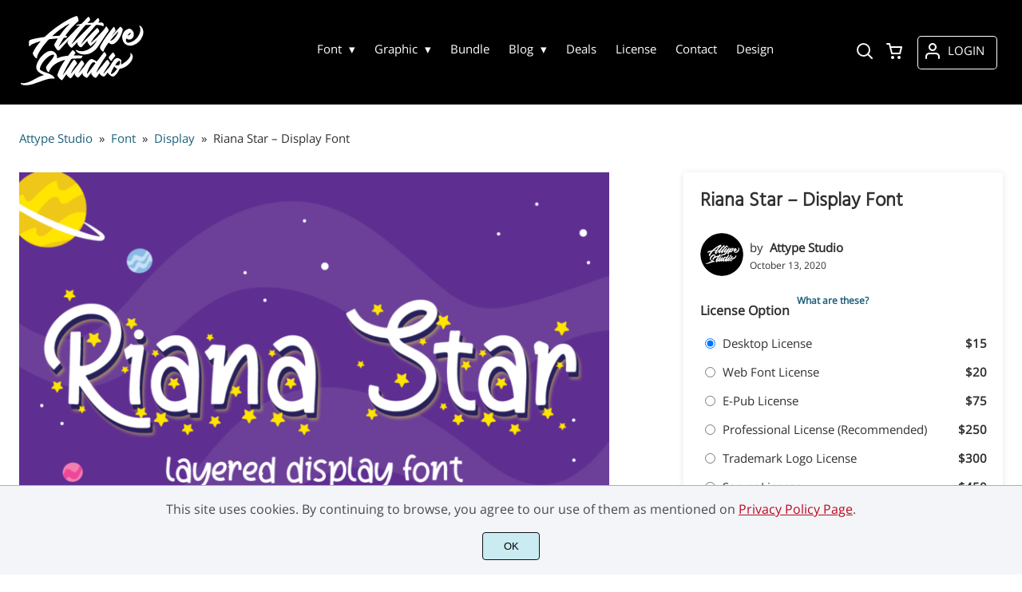

--- FILE ---
content_type: text/html; charset=UTF-8
request_url: https://attype.com/product/riana-star/
body_size: 33008
content:
<!doctype html><html lang="en-US"><head><meta charset="UTF-8"><meta name="viewport" content="width=device-width,minimum-scale=1,initial-scale=1"><meta name='robots' content='max-image-preview:large'><title>Riana Star - Display Font - Attype Studio</title><meta name="description" content="Inspired by Star on the space &amp; astronaut with rocket, Riana Star is handwritten font cursive that perfect for children product. Click here and download the Riana Star font."><meta property="og:url" content="https://attype.com/product/riana-star/"><meta property="og:title" content="Riana Star - Display Font by Attype Studio"><meta property="og:description" content="Inspired by Star on the space &amp; astronaut with rocket, Riana Star is handwritten font cursive that perfect for children product. Click here and download the Riana Star font."><meta property="og:image" content="https://attype.com/wp-content/uploads/2020/10/1-Riana-Star-Display-font-of-space.png"><meta name="twitter:card" content="summary_large_image"><meta property="twitter:domain" content="attype.com"><meta property="twitter:url" content="https://attype.com/product/riana-star/"><meta name="twitter:title" content="Riana Star - Display Font by Attype Studio"><meta name="twitter:description" content="Inspired by Star on the space &amp; astronaut with rocket, Riana Star is handwritten font cursive that perfect for children product. Click here and download the Riana Star font."><meta name="twitter:image" content="https://attype.com/wp-content/uploads/2020/10/1-Riana-Star-Display-font-of-space.png"><meta name='robots' content='index, follow, max-snippet:-1, max-image-preview:large, max-video-preview:-1' /><style>img:is([sizes="auto" i], [sizes^="auto," i]) { contain-intrinsic-size: 3000px 1500px }</style><title>Riana Star - Display Font - Attype Studio</title><link rel="canonical" href="https://attype.com/product/riana-star/" /><meta property="og:locale" content="en_US" /><meta property="og:type" content="article" /><meta property="og:title" content="Riana Star - Display Font - Attype Studio" /><meta property="og:description" content="Introducing Riana Star - Inspired by Star on the space &amp; astronaut with rocket, Riana Star is handwritten font cursive that perfect for children product." /><meta property="og:url" content="https://attype.com/product/riana-star/" /><meta property="og:site_name" content="Attype Studio" /><meta property="article:modified_time" content="2024-04-18T08:53:09+00:00" /><meta property="og:image" content="https://attype.com/wp-content/uploads/2020/10/1-Riana-Star-Display-font-of-space.png" /><meta property="og:image:width" content="768" /><meta property="og:image:height" content="511" /><meta property="og:image:type" content="image/png" /><meta name="twitter:card" content="summary_large_image" /> <script type="application/ld+json" class="yoast-schema-graph">{"@context":"https://schema.org","@graph":[{"@type":"WebPage","@id":"https://attype.com/product/riana-star/","url":"https://attype.com/product/riana-star/","name":"Riana Star - Display Font - Attype Studio","isPartOf":{"@id":"https://attype.com/#website"},"primaryImageOfPage":{"@id":"https://attype.com/product/riana-star/#primaryimage"},"image":{"@id":"https://attype.com/product/riana-star/#primaryimage"},"thumbnailUrl":"https://attype.com/wp-content/uploads/2020/10/1-Riana-Star-Display-font-of-space.png","datePublished":"2020-10-13T15:48:57+00:00","dateModified":"2024-04-18T08:53:09+00:00","breadcrumb":{"@id":"https://attype.com/product/riana-star/#breadcrumb"},"inLanguage":"en-US","potentialAction":[{"@type":"ReadAction","target":["https://attype.com/product/riana-star/"]}]},{"@type":"ImageObject","inLanguage":"en-US","@id":"https://attype.com/product/riana-star/#primaryimage","url":"https://attype.com/wp-content/uploads/2020/10/1-Riana-Star-Display-font-of-space.png","contentUrl":"https://attype.com/wp-content/uploads/2020/10/1-Riana-Star-Display-font-of-space.png","width":768,"height":511},{"@type":"BreadcrumbList","@id":"https://attype.com/product/riana-star/#breadcrumb","itemListElement":[{"@type":"ListItem","position":1,"name":"Home","item":"https://attype.com/"},{"@type":"ListItem","position":2,"name":"Shop","item":"https://attype.com/shop/"},{"@type":"ListItem","position":3,"name":"Riana Star &#8211; Display Font"}]},{"@type":"WebSite","@id":"https://attype.com/#website","url":"https://attype.com/","name":"Attype Studio","description":"Wedding Font &amp; Display Font Specialist","potentialAction":[{"@type":"SearchAction","target":{"@type":"EntryPoint","urlTemplate":"https://attype.com/?s={search_term_string}"},"query-input":{"@type":"PropertyValueSpecification","valueRequired":true,"valueName":"search_term_string"}}],"inLanguage":"en-US"}]}</script> <link data-optimized="1" rel='stylesheet' id='gateway-css' href='https://attype.com/wp-content/litespeed/css/84f35f0f88d08bd37440ed54ee068f69.css?ver=68f69' media='all' /><link data-optimized="1" rel='stylesheet' id='brands-styles-css' href='https://attype.com/wp-content/litespeed/css/5456efa69faee4471f5dbe55f9b8afa5.css?ver=8afa5' media='all' /><link rel="preload" as="image" href="https://i0.wp.com/attype.com/wp-content/uploads/2020/10/1-Riana-Star-Display-font-of-space.png?fit=768%2C5511&ssl=1"><link rel="preload" as="image" href="https://i0.wp.com/attype.com/wp-content/uploads/2020/10/1-Riana-Star-Display-font-of-space-468.png?fit=468%2C5311&ssl=1"><link rel="icon" href="https://i0.wp.com/attype.com/wp-content/uploads/2021/04/favicon.png?fit=128%2C5128&ssl=1"><link rel="preconnect" href="https://fonts.gstatic.com" crossorigin><style>:root {
--bodytextsize : 16px;
--bodylineheight : 1.4; 
--bodybgcolor : #FFFFFF; 
--bodytextcolor : #303030;
--bodyh1size : 32px;
--bodyh2size : 24px;
--bodyh3size : 18px;
--bodyheadinglineheight : 1.2;
--bodylinkcolor: #1B5F79;
--globalgreyel: #f5f5f5;
}
html {scroll-behavior: smooth;}
select,textarea:focus, input:focus, summary{outline: none;-webkit-box-shadow: none;box-shadow: none;}
img{max-width:100%;height:auto}
a:active, a:focus,a:visited {text-decoration: none;}
@font-face{font-family:fontbody;font-display: swap;
src:url(https://fonts.gstatic.com/s/opensans/v20/mem8YaGs126MiZpBA-UFVZ0bf8pkAg.woff2) format("woff2");unicode-range: U+0000-00FF, U+0131, U+0152-0153, U+02BB-02BC, U+02C6, U+02DA, U+02DC, U+2000-206F, U+2074, U+20AC, U+2122, U+2191, U+2193, U+2212, U+2215, U+FEFF, U+FFFD}body{margin:0;padding:0;overflow-x:hidden;font-family:fontbody;-webkit-font-smoothing: antialiased;-moz-osx-font-smoothing: grayscale;font-weight:normal;font-size:var(--bodytextsize);line-height:var(--bodylineheight);color:var(--bodytextcolor);background:var(--bodybgcolor)}@font-face{font-family:fontheading;font-display: swap;
src:url(https://fonts.gstatic.com/s/hindguntur/v7/wXKyE3UZrok56nvamSuJd_yGn2c0ld34jIJv.woff2)}h1,h2,h3 {margin:0;padding:0;font-family:fontheading;line-height:var(--bodyheadinglineheight)}h1{font-size:var(--bodyh1size);font-weight:700}h2{font-size:var(--bodyh2size);font-weight:normal}h3{font-size:var(--bodyh3size);font-weight:normal}a{font-style:normal;font-weight:normal;text-decoration:none;color:#1B5F79}.g9topfrm{max-width:1440px;margin:auto;position:relative;opacity:0;transition: all 0.2s ease-in-out;}
.cookieconsent{position:fixed;left:0;bottom:0;padding:18px 9px 18px 9px;background:#F3F5F9;color:#4A4A4A;text-align:center;width:calc(100% - 18px);z-index:1;border-top:1px solid #1111114d;}
.cookieconsent a{color:#bb0a1e;text-decoration:underline}
#gdprok {display:block;cursor:pointer;width:72px;padding:9px 0px 9px 0px;margin:auto;margin-top:18px;text-align:center;background:#CAEBF2;border:none;border:1px solid #111111;border-radius:4px;-webkit-border-radius:4px;}
#g9backtopbutton {border:none;width:36px;height:36px;text-indent:-9999px;background:url("https://attype.com/wp-content/themes/wptypeface/images/up.svg") center center no-repeat rgba(0,0,0,0.7);
border-radius:50%;-webkit-border-radius:50%;position:fixed;right:0;bottom:0;cursor:pointer;z-index:1}
.g9backtopbuttonsmooth {opacity:1}
.gamanyoutube iframe{border:none}
.gamanyoutube{background-color:#000;position:relative;padding-top:56.25%;overflow:hidden;cursor:pointer}.gamanyoutube img{width:100%;top:-16.84%;left:0;opacity:.7}.gamanyoutube .play-button{width:90px;height:60px;background-color:#333;box-shadow:0 0 30px rgba(0,0,0,.6);z-index:1;opacity:.8;border-radius:6px}.gamanyoutube .play-button:before{content:"";border-style:solid;border-width:15px 0 15px 26px;border-color:transparent transparent transparent #fff}.gamanyoutube .play-button,.gamanyoutube img{cursor:pointer}.gamanyoutube .play-button,.gamanyoutube .play-button:before,.gamanyoutube iframe,.gamanyoutube img{position:absolute}.gamanyoutube .play-button,.gamanyoutube .play-button:before{top:50%;left:50%;transform:translate3d(-50%,-50%,0)}.gamanyoutube iframe{height:100%;width:100%;top:0;left:0}
.g9pagetitle{text-align: center;text-transform:uppercase;letter-spacing: 4.5px;padding-top:48px;padding-bottom:48px;margin-bottom:48px}
.g9home3columnitem,.g9home4columnitem,.g9home5columnitem{margin-top:48px;overflow:hidden}
.g9arcpro-content-area .woocommerce-info{text-align:center;padding:24px}
.g9loopframe{max-width:1280px;margin:auto}
@media  (max-width:767px){
.g9pageouter {padding: 0px 18px 128px 18px;}
.g9pagetitle{padding-left:18px;padding-right:18px}
.g9pagecontent{}
}
@media  (min-width:768px){
.g9pageouter {padding: 0px 24px 128px 24px;}
.g9pagetitle{padding-left:24px;padding-right:24px}
.g9home3column{display:grid;grid-template-columns: 32% 32% 32%;grid-column-gap:2%}
.g9home4column,.g9homearcgrid{display:grid;grid-template-columns: 23.203125% 23.203125% 23.203125% 23.203125%;grid-column-gap:2.3958333333%;}
.g9home5column {display:grid;
grid-template-columns: 18% 18% 18% 18% 18%;grid-column-gap:2.5%}
}
@media  (min-width: 768px) and (max-width: 1919px)  {
.g9pagecontent{max-width:1280px;margin:auto;}
}
@media  (min-width:1920px){
.g9pagecontent{max-width:1280px;margin:auto;}
}</style><style>:root {
--g9logotxtsize : 1vw;
--g9logotxtclr : #595959;
--g9topnavbgcolor : #000000;
--g9topnavsearchbg : #ffffff;
--g9topnavsubmenuwidth : 150px;
--g9topnavfontfamily : fontbody;
--g9topnavfontweight : normal;
--g9topnavfontsize : 15px;
--g9topnavlinkcolor : #ffffff;
--g9topnavlinkcolorhover : #2f9cca;
--g9topnavlinkhoverbg : #000000;
--g9topnavbgpaddingtop : 18px;
--g9topnavbgpaddingbottom : 18px;
--g9topnavlinkmargintop : 27px;
--g9searchformdesktopmargintop : -27px;
--g9topnavlinkmarginleft : 180px;
--g9topnavlinkmarginleftwoologin : 144px;
--g9underheadbg : #ffffff;
--g9topnaviconmargintop : 27px;
--g9shopcounterdesktopmargin : 22px;
--g9miadesktop : 25px;
--g9miatabtop : 24px;
--g9miamobtop : 27px;
--g9mianyartop : 28px;
--g9csnyartop : 32px;     
--searchformfieldnonfilterwidthcalc : 168px;
--searchformfieldnonfilterwidthcalclogin : 132px;
}
@font-face{font-family:fontlogo;font-display: swap;
src:url(https://fonts.gstatic.com/s/hindguntur/v7/wXKyE3UZrok56nvamSuJd_zenmc0ld34jIJv.woff2)}#g9topnavbg,.g9mobmenuscreen{background:var(--g9topnavbgcolor );}.g9topnavinner,.g9topnavinnerwoo{max-width:1280px;margin:auto;position:relative}
.logo a{font-family:fontlogo;line-height:1;color:var(--g9logotxtclr );position:relative;z-index:5}
#opcls,#g9dasboardbutton,.logged-in #g9loginbutton{display:none}
.g9mobmenuscreen{position:fixed;width:100%;height:100%;top:0;left:0;right:0;bottom:0;z-index:3;display:none}
.g9mobmenuscreenon{display:block}
#searchformfieldnonfilter,#searchformfieldnonfilterunderhead,#g9searchfilter,#searchformfieldwfilter,#g9searchfilterunderhead,#searchformfieldwfilterunderhead{font-family:var(--g9topnavfontfamily );font-size:var(--g9topnavfontsize );line-height:1;color:var(--bodytextcolor )}
.g9naviconwoocart{position:relative}
.g9naviconwoocart a{display:block;width:32px;height:28px;padding-top:4px;text-align:center;border-radius:50%;-webkit-border-radius:50%;}
.g9naviconwoocart a:hover{background:var(--g9topnavlinkhoverbg )}
.shopcounter{width:20px;height:20px;text-align:center;background:#AC2306;color:#fff;-webkit-border-radius:50%;border-radius: 50%;font-size:14px;line-height:18px;position:absolute;right:-3px}
@supports (backdrop-filter: blur(5px)) { 
.g9dashnavpopupfrm{backdrop-filter: blur(5px)}}
@supports (-webkit-backdrop-filter: blur(5px)) {
.g9dashnavpopupfrm{-webkit-backdrop-filter: blur(5px)}}
@supports not (backdrop-filter: blur(5px)) {.blurscreenon   {
  filter: url("https://attype.com/wp-content/themes/wptypeface/images/filter.svg#blur");}}
.g9dashnavpopupfrm{display:grid;grid-template-columns:270px;justify-content: center;align-content:center;width:100%;height:100vh;position:fixed;top:0;z-index:9;background:rgba(0,0,0,0.7);	-ms-transform: scale(0.5);-webkit-transform: scale(0.5);transform: scale(0.5);opacity: 0;filter: alpha(opacity=0);-moz-transition: all 0.3s ease-in;-o-transition: all 0.3s ease-in;transition: all 0.3s ease-in;visibility: hidden;}
.g9dashnavpopup{background:white;color:black;border-radius:8px;-webkit-border-radius:8px;position:relative;box-shadow: 5px 3px 30px}
.g9popupname{color:var(--g9topnavlinkcolor);background:var(--g9topnavbgcolor);padding:12px 18px 12px 18px;display:grid;
grid-template-columns: 36px calc(100% - 45px) ;
grid-column-gap:9px;color:var(--g9topnavlinkcolor);font-family:fontheading;font-size:18px; border-top-left-radius: 8px;-webkit-border-top-left-radius: 8px;}
.g9popupname span{margin-top:5px;white-space: nowrap;overflow: hidden;text-overflow: ellipsis;}
.g9dashnavpopup a{display:block;text-align:center;padding:12px 0px 12px 0px;border-bottom:1px dotted #ccc;font-size:14px;color:var(--bodytextcolor)}
.g9popuplo{border:none;background: rgba(201, 54, 54,0.9);color:#fff !important;border-bottom-left-radius: 8px;border-bottom-right-radius: 8px;-webkit-border-bottom-left-radius: 8px;-webkit-border-bottom-right-radius: 8px;}
.g9closepopup{display:block;border:none;background:none;position:absolute;top:-12px;right:-9px;cursor:pointer}
.g9dashnavpopupfrmon{opacity: 1;filter: alpha(opacity=100);-ms-transform: scale(1);-webkit-transform: scale(1);transform: scale(1);visibility: visible;}
.g9underhead{position:relative;background:var(--g9underheadbg);padding-top:9px;;padding-bottom:18px}
@media  (max-width:767px){
#g9topnavbg{width:calc(100% - 18px);padding:var(--g9topnavbgpaddingtop) 9px var(--g9topnavbgpaddingbottom ) 9px;transition:all 0.5s ease-in-out;-webkit-transition:all 0.5s ease-in-out}
#opcls:checked ~ .g9toplinkgroup {transform: translateX(-9px); -webkit-transform: translateX(-9px);}
.g9toplinkgroup{transform: translateX(calc(-100% - 9px)); -webkit-transform: translateX(calc(-100% - 9px)); }
.g9toplinkgroup a{padding-left:9px}
.logo a{font-size:6vw}
.g9closesubmenubutton{margin-right:9px}
.g9opensubmenubutton{margin-right:14px}
.searchformnonfilter,#searchformwfilter,.searchformunderhead,.searchformunderheadwfilter{display:block;width:calc(100% - 18px);margin:auto}
.g9toplinkgroup{width:calc(100% + 18px)}
.g9naviconwoocart{position:absolute;top: var(--g9miatabtop );right:45px;z-index:5}
.g9naviconwoomiatxt{display:none}
#g9loginbutton,.logged-in #g9dasboardbutton{position:absolute;top: var(--g9miatabtop );right:0;box-shadow: 0 0 0 1px var(--g9topnavlinkcolor);width:32px;height:28px;padding-top:4px;text-align:center;border-radius:50%;-webkit-border-radius:50%;z-index:5}
.logged-in #g9dasboardbutton{display:block}
}
@media  (min-width:768px){
#g9topnavbg{width:calc(100% - 48px);padding:var(--g9topnavbgpaddingtop) 24px var(--g9topnavbgpaddingbottom ) 24px;transition:all 0.5s ease-in-out;-webkit-transition:all 0.5s ease-in-out}
.logo a{font-size:var(--g9logotxtsize );}
#g9loginbutton{display:grid;
grid-template-columns: 20px calc(100% - 29px) ;
grid-column-gap:9px;color:var(--g9topnavlinkcolor);box-shadow: 0 0 0 1px var(--g9topnavlinkcolor);border-radius:4px;-webkit-border-radius:4px;cursor:pointer;font-size:15px;line-height:1;text-transform:uppercase}
.logged-in #g9dasboardbutton{display:grid;width:100%;
grid-template-columns: 20px calc(100% - 29px) ;grid-column-gap:9px;color:var(--g9topnavlinkcolor);box-shadow: 0 0 0 1px var(--g9topnavlinkcolor);border-radius:4px;-webkit-border-radius:4px;cursor:pointer;font-family:var(--g9topnavfontfamily );font-size:15px;line-height:1;text-transform:uppercase}
.g9naviconwoomiatxt{margin-top:2px}
}
@media  (min-width: 768px) and (max-width: 1139px)  {
#opcls:checked ~ .g9toplinkgroup {transform: translateX(-24px); -webkit-transform: translateX(-24px);}
.g9toplinkgroup{transform: translateX(calc(-100% - 24px)); -webkit-transform: translateX(calc(-100% - 24px)); }
.g9toplinkgroup a{padding-left:24px}
.g9closesubmenubutton{margin-right:24px}
.g9opensubmenubutton{margin-right:29px}
.searchformnonfilter,#searchformwfilter,.searchformunderhead,.searchformunderheadwfilter{display:block;width:calc(100% - 48px);margin:auto}
.g9toplinkgroup{width:calc(100% + 48px)}
#g9loginbutton{width:90px;position:absolute;top:var(--g9mianyartop );right:0;z-index:5;padding:6px 0px 8px 8px;}
.logged-in #g9dasboardbutton{width:135px;position:absolute;top:var(--g9miatabtop );right:0;z-index:5;padding:6px 0px 8px 8px;}
.g9naviconwoocart{position:absolute;top: var(--g9miamobtop );right:117px;z-index:5}
.logged-in .g9naviconwoocart{position:absolute;top: var(--g9mianyartop );right:162px;z-index:5}
}
@media  (max-width:1139px){
.desktopsearchlabel,.g9buttonoff,.g9closesubmenubutton{display:none}
.g9toplinkgroup{display:block;min-height: 100vh;font-family:var(--g9topnavfontfamily );font-size:18px;position:absolute;z-index: 4; -webkit-transition: 0.5s ease-out;-o-transition: 0.5s ease-out; transition: 0.5s ease-out;padding-bottom:90px}
#opcls:checked ~ .g9toplinkgroup { -webkit-transition: 0.5s ease-out; -o-transition: 0.5s ease-out; transition: 0.5s ease-out;}
.g9toplinkgroup a{color:var(--g9topnavlinkcolor );}
.g9toplinkgroup ul{list-style-type:none;margin:0;padding:0;}
.g9toplinkgroup ul li {margin-top:12px}
.sub-menu {font-size:0px;opacity:0;-webkit-transition: opacity .1s, font-size .3s ease-in;-o-transition: opacity .1s, font-size .3s ease-in;transition: opacity .1s, font-size .3s ease-in;position:absolute}
.subemnuactive { font-size:18px;opacity:1;}
.g9closesubmenubutton{position:relative;line-height:1;margin-top:5px;float:right;font-size:18px;padding:0px 8px 3px 7px;background:var(--g9topnavlinkhoverbg );color:var(--g9topnavlinkcolorhover);border-radius:50%;-webkit-border-radius:50%;cursor:pointer}
.g9opensubmenubutton{position:relative;line-height:1;margin-top:5px;float:right;font-size:18px;border-radius:5px;-webkit-border-radius:5px;cursor:pointer;color:var(--g9topnavlinkcolor )}
.g9buttonactive{display:block}
#opcls:checked ~ #g9closemenu{opacity:1;z-index:7;transform:rotate(180deg);-webkit-transform:rotate(180deg);-o-transform:rotate(180deg);-ms-transform:rotate(180deg);}
#opcls:checked ~ #g9openmenu{opacity:0;transform:rotate(180deg);-webkit-transform:rotate(180deg);-o-transform:rotate(180deg);-ms-transform:rotate(180deg);}
#g9openmenu{display:block;width:20px;height:20px;padding:3px;cursor:pointer;-webkit-border-radius:5px;border-radius:5px;transition: all 0.7s ease-in-out;line-height:1}
#g9closemenu{display:block;width:23px;height:23px;line-height:1;position:absolute;z-index:1;cursor:pointer;opacity:0;transition: all 0.7s ease-in-out;}
#g9openmenu:hover{background:var(--g9topnavlinkhoverbg );}
.searchformnonfilter,#searchformwfilter{margin-top:24px;margin-bottom:24px;background: var(--g9topnavsearchbg );-webkit-border-radius: 4px;border-radius: 4px;position:relative;padding-top:2px}
.searchformunderhead{background: var(--g9topnavsearchbg );-webkit-border-radius: 4px;border-radius: 4px;position:relative;padding-top:2px}
.searchformunderheadwfilter{background: var(--g9topnavsearchbg );-webkit-border-radius: 4px;border-radius: 4px;position:relative;padding:6px 0px 6px 0px}
#searchformfieldnonfilter,#searchformfieldnonfilterunderhead,.topsearchformsubmit{display:inline-block;border:none;background:transparent;margin:0;padding:0}
#searchformfieldnonfilter,#searchformfieldnonfilterunderhead{width:calc(100% - 38px);float:left;padding-bottom:8px;padding-left:9px;margin-top:4px}
.topsearchformsubmit{position:absolute;top:7px;cursor:pointer}
#g9searchfilter,#g9searchfilterunderhead{display:block;float:left;width:116px;margin:0;padding:0;border: none;cursor: pointer;background: url("https://attype.com/wp-content/themes/wptypeface/images/down.svg") 99px 5px no-repeat ;-moz-appearance: none;-webkit-appearance: none;appearance: none;margin-top:3px;margin-left:9px}
#searchformwfilter{padding:8px 0px 8px 0px}
#searchformfieldwfilter,#searchformfieldwfilterunderhead{display:block;width:calc(100% - 174px);float:left;border:none;margin-left:18px;background:transparent}
#searchformwfilter .topsearchformsubmit{top:10px}
.shopcounter{top:-5px}    
}
@media  (min-width:1140px){
#opcls,#g9openmenu,#g9closemenu,.g9buttonoff,.g9closesubmenubutton,.g9opensubmenubutton,.topsearchformsubmit{display:none}
.desktopsearchlabel{display:block;width:32px;height:28px;padding-top:4px;text-align:center;margin-top:var(--g9csnyartop );cursor:pointer;border-radius:50%;-webkit-border-radius:50%;}
.desktopsearchlabel:hover{background:var(--g9topnavlinkhoverbg )}
.g9toplinkgroup{position:relative;margin-top:var(--g9topnavlinkmargintop );margin-left:var(--g9topnavlinkmarginleft )}
.logged-in .g9topnavinnerwoo .g9toplinkgroup{margin-left:var(--g9topnavlinkmarginleftwoologin )}
.g9toplinkgroup ul{margin:0;padding:0;list-style:none;font-family:var(--g9topnavfontfamily );font-size:var(--g9topnavfontsize );-webkit-transition:all .5s;-o-transition:all .5s;transition:all .5s;}
.g9toplinkgroup li{display:inline-block;line-height:1;position:relative;}
.g9toplinkgroup li a {display:block;padding:7px 12px 8px 12px;color:var(--g9topnavlinkcolor );font-weight:var(--g9topnavfontweight );border-radius:4px;-webkit-border-radius:4px;margin-top:2px}
.g9toplinkgroup li a:hover {color:var(--g9topnavlinkcolorhover);background:var(--g9topnavlinkhoverbg )}
.g9toplinkgroup ul ul {position: absolute;left: 7px;top: 100%;visibility: hidden;opacity: 0;z-index:1}
.g9toplinkgroup ul ul ul {left: 100%;top: 0;}
.g9toplinkgroup ul li ul {margin-left:-8px}
.g9toplinkgroup ul li ul li ul{margin-left:0}
.g9toplinkgroup li ul li a{padding-top:12px;padding-bottom:12px}
.g9toplinkgroup li ul li a:hover  {background:#000;}
.g9toplinkgroup li:hover > ul {visibility: visible;opacity: 1;}
.g9toplinkgroup li a:not(:only-child):after{ content: "\25BE";padding-left:9px}
.g9toplinkgroup li ul li a:not(:only-child):after { content: "\25B8";float:right;}
.g9toplinkgroup li:hover li a{width:var(--g9topnavsubmenuwidth );background: rgba(0, 0, 0, 0.6);color:#fff;border-radius:0;-webkit-border-radius:0;margin-top:0}
#searchformfieldnonfilter,#searchformwfilter {display: block;padding: 0;margin: 0;border: none;width: 0px;height:22px;overflow:hidden;position: absolute;z-index:2;right: 0px;-webkit-transition: 200ms;-ms-transition: 200ms;-o-transition: 200ms;transition: 200ms;padding:7px 0px 8px 0px;border-top-left-radius: 4px;-webkit-border-top-left-radius: 4px;border-bottom-left-radius: 4px;-webkit-border-bottom-left-radius: 4px;background: var(--g9topnavsearchbg );}
#searchformfieldnonfilter:focus,#searchformwfilter:focus-within  {opacity:1;width:calc(100% + var(--searchformfieldnonfilterwidthcalc ));padding-left:12px;}
.logged-in .g9topnavinnerwoo #searchformfieldnonfilter:focus,.logged-in #searchformwfilter:focus-within{opacity:1;width:calc(100% + var(--searchformfieldnonfilterwidthcalclogin));padding-left:12px}
.g9naviconwoo{width:189px;line-height:1; display:grid;
grid-template-columns: 32px 32px calc(100% - 82px);
grid-column-gap:5px;}
.g9naviconwoocart a{margin-top:var(--g9csnyartop);}
.g9naviconwoomia {margin-top:var(--g9mianyartop);margin-left:9px}
#g9loginbutton,.logged-in #g9dasboardbutton{padding:8px 0px 10px 8px;}
.logged-in .g9naviconwoo{width:225px;}
#g9searchfilter{display:block;float:left;width:128px;margin:0;padding:0;border: none;cursor: pointer;background: url("https://attype.com/wp-content/themes/wptypeface/images/down.svg") 111px 5px no-repeat ;-moz-appearance: none;-webkit-appearance: none;appearance: none;margin-top:3px}
#searchformfieldwfilter{display:block;width:calc(100% - 189px);float:left;border:none;margin-left:18px;background:transparent}
.g9underhead{display:none}
.shopcounter{top:var(--g9shopcounterdesktopmargin)}    
}
@media  (max-width: 767px){.g9topnavinnerwoo .logo{width: calc(100% - 127px)}}@media  (max-width: 1139px){.g9topnavinner .logo{width: calc(100% - 38px)}.g9topnavinner #g9openmenu{position:absolute;top:var(--g9topnaviconmargintop );right:0;z-index:5;} .g9topnavinner #g9closemenu{top:var(--g9topnaviconmargintop );right:0}.g9topnavinnerwoo #g9openmenu{position:absolute;top:var(--g9topnaviconmargintop );left:0;z-index:5;}.g9topnavinnerwoo #g9closemenu{left:0;top:var(--g9topnaviconmargintop )}.g9topnavinnerwoo .logo {margin-left:40px}}@media  (min-width:1140px){.g9topnavinner{display:grid;grid-template-columns: 163px calc(100% - 231px) 32px;grid-column-gap:18px;}.g9topnavinnerwoo{display:grid;grid-template-columns: 163px calc(100% - 388px) 189px;grid-column-gap:18px;}.logged-in .g9topnavinnerwoo{display:grid;grid-template-columns: 163px calc(100% - 424px) 225px;grid-column-gap:18px;}}.g9naviconwoomia a:hover,#g9loginbutton:hover,#g9dasboardbutton:hover{color:var(--g9topnavlinkcolorhover);background:var(--g9topnavlinkhoverbg );box-shadow: 0 0 0 1px var(--g9topnavlinkcolorhover);}</style><style>:root {
--g9footerheadsize : 18px;
--g9footertxtsize : 16px;
--g9footerbg : #000000;
--g9footerheadingclr : #ffffff;
--g9footerlinkclr : #ffffff;
--g9footerlinkclrhover : #2f9cca;
}
.footbase{background:var(--g9footerbg );font-size:var(--g9footertxtsize);color:var(--g9footerlinkclr );}
.footbase a {color:var(--g9footerlinkclr );}
.footbase a:hover {color:var(--g9footerlinkclrhover );}
.footnavi{padding-top:56px;padding-bottom:32px}
.g9footsignature{font-size:14px;color:var(--g9footerheadingclr);text-align:center;padding-top:24px;padding-bottom:24px}
.footerheading{font-size:var(--g9footerheadsize );color:var(--g9footerheadingclr );margin-bottom: 32px;}
.footerimage,.footertext,.footershortcode,.socmedfrm{margin-bottom:32px}
.footermenu{margin-bottom:32px}
.footermenu ul {margin: 0;margin-bottom: 0px;padding: 0;list-style: none;}
.footermenu li {margin-bottom: 12px;}
.socmedbutton{display:inline-block}
@media  (max-width:767px){
.footnavi,.g9footsignatureinner{padding-left:9px;padding-right:9px;text-align:center}
.footnavi img{display:block;margin-left:auto;margin-right: auto}
.socmedbutton{margin:9px}
}
@media  (min-width:768px){
.footnavi,.g9footsignatureinner{padding-left:24px;padding-right:24px}
.footgrid3 {display: grid;grid-template-columns: 30% 30% 30%;grid-column-gap: 5%;grid-auto-rows: auto;}
.footgrid3 .socmedbutton{margin-right:9px}
}
@media  (min-width: 768px) and (max-width: 1139px)  {
.footgrid4 img,.footgrid5 img{display:block;margin-left:auto;margin-right: auto}
.footgrid4,.footgrid5 {text-align:center}
.footgrid4 .socmedbutton,.footgrid5 .socmedbutton{margin:9px}
}
@media  (max-width:1139px){
.footgrid4,.footgrid5 {max-width:720px;margin:auto;}
}
@media  (min-width:1140px){
.footgrid4 {display: grid;grid-template-columns: 22% 22% 22% 22%;grid-column-gap: 4%;}
.footgrid5{display:grid;
grid-template-columns: 17% 17% 17% 17% 17%;
grid-column-gap:3.75%;
grid-auto-rows: auto}
.socmedbutton{margin-right:9px}
}
@media  (min-width: 1140px) and (max-width: 1919px)  {
.footgrid5,.footgrid4,.g9footsignatureinner,.footgrid3{max-width:1280px;margin:auto;}
}
@media  (min-width:1920px){
.footgrid5,.footgrid4,.g9footsignatureinner,.footgrid3{max-width:1280px;margin:auto;}
}</style><style>.g9singleblogheader{padding:32px 24px 0px 24px}
.g9neocrumbframeinner,.g9singleblogttlfrm{max-width:1280px;margin:auto}
.g9neocrumbframeinner ol {margin: 0;padding: 0;list-style: none;}
.g9neocrumbframeinner li {display: inline-block;margin-right: 8px;font-size:15px}
.g9blogttl-wo-sidebar,.crumbnonsidebar{max-width:945px;margin:auto;}
.g9singleblogcontentfrm{max-width:993px;margin:auto;background:#fff;margin-bottom:128px}
.g9singleblogcontentgroup-w-sidebar{max-width:1328px;margin:auto;margin-bottom:128px;}
.g9singleblogcontentfrm-w-sidebar{background:#fff;border-radius: 4px;-webkit-border-radius: 4px;}
.g9singleblogcontentinner{padding:12px 24px 48px 24px;}
.g9postdatatop {padding-bottom:24px}
.g9singleblogcontentinner p{margin:0;padding:0;padding-bottom:24px}
.commentlist p{margin:0;padding:0}
.g9singleblogcontentinner img,.g9sidebaritem img{max-width:100%;height:auto}
.postico {width:54px;height:54px;border-radius: 50%;-moz-border-radius:50%;-webkit-border-radius:50%;overflow: hidden;float: left;margin-right:8px;background-size: cover;background-position: center center;background-repeat: no-repeat;}
.postico2 {width:99px;height:99px;border-radius: 50%;-moz-border-radius:50%;-webkit-border-radius:50%;overflow: hidden;background-size: cover;background-position: center center;background-repeat: no-repeat;}
.postico2noimg {width:99px;height:99px;border-radius: 50%;-moz-border-radius:50%;-webkit-border-radius:50%;overflow: hidden;background-size: cover;background-position: center center;background-repeat: no-repeat;opacity:0.7}
.g9postauthornick {width:calc(100% - 62px);float:left;font-size:16px;line-height:1;font-weight:bold;padding-bottom: 4px}
.g9postmoddate{font-size:14px;line-height:18px;float:left}
.g9postsharefrm2{margin-top:20px}
.g9postsharefrm a,.g9postsharefrm2 a{display:inline-block;width:18px;height:18px;text-align:center;margin-left:9px;transition: all .3s ease-in-out;opacity:.5}
.g9postsharefrm a:hover,.g9postsharefrm2 a:hover,.g9authorsocmedbuttonfrm a:hover{opacity:1}
.g9postshareopen{font-size:14px;line-height:1;display:inline-block;vertical-align:top;padding-top:3px}
.g9postshareopen2{font-size:18px;line-height:1;display:inline-block;vertical-align:top;padding-top:2px}
.g9postauthorbottom{margin-top:48px}
.g9postauthordesc {opacity:0.7;padding-top:9px;}
.g9postauthornick2 a{display:block;text-transform:uppercase;font-size:16px;line-height:1;letter-spacing:1px;padding-top:9px; }
.g9postauthordesc p{margin:0;padding:0;}
.postauthorsocmed{text-align:center;padding-top:5px}
.g9authorsocmedbuttonfrm a{display:inline-block;transition: all .3s ease-in-out;opacity:.5;margin:12px 4px 0px 4px}
.g9singlerelthumb{background-size: cover;background-position: center center;background-repeat: no-repeat;}
.g9singlerelthumbnoimg{background-position: center center;background-repeat: no-repeat;background-size:inherit}
.g9singlerelmoddate{font-size:14px;opacity:0.7;}
.commentmetadata {font-size:12px;margin-bottom:12px;opacity:0.7;}
.g9singlecommentblock ol{margin:0;padding:0;list-style:none;border-bottom: 1px solid #E4E4E4;margin-bottom:12px}
.g9singlecommentblock ul{margin:0;padding:0;list-style:none}
.g9singlecommentblock .depth-1{margin-top:24px;}
.g9singlecommentblock .depth-2 #respond,.g9singlecommentblock .depth-1 #respond{margin-bottom:36px}
.g9singlecommentblock .depth-2{padding:0px 12px 12px 12px}
.g9singlecommentblock .depth-2 .comment-body{background:var(--globalgreyel );margin-top:12px;border-radius: 4px;-webkit-border-radius: 4px;padding:12px}
.cancel-comment-reply,.reply{margin-top:12px}
#respond,#comments{padding-top:48px}
.comment-notes{font-size: 14px;font-style: italic;}
.comment-form-author #author, .comment-form-email #email {
display: block;border: none;width: calc(100% - 20px);padding: 9px;border: 1px solid #E4E4E4;border-radius: 4px;-webkit-border-radius: 4px;margin-top: 12px;font-family: fontbody;font-size:16px}
.g9singlesubmit{margin-top:24px}
.g9singlesubmit #submit{display: block;border: none;font-family: fontbody;font-size: 16px;font-weight: normal;padding: 9px 0px 9px 0px;border-radius: 4px;-webkit-border-radius: 4px;cursor: pointer;}
.next-posts{float:left}
.prev-posts{float:right}
.g9sidebarinner{background:#fff;padding: 24px 24px 32px 24px;background: #fff;box-shadow: 0 1px 8px 0 rgba(0,0,0,0.1);
border-radius: 4px;-webkit-border-radius: 4px;}	
.g9sidebaritem{margin-bottom:24px}
.g9sidebaritem ul{margin:0;padding:0}
.g9sidebaritem li{margin-bottom:5px}	
.g9sidebaritem h2,.g9sidebaritem h3,.g9sidebaritem h4,.g9sidebaritem h5{margin:0;padding:0;padding-bottom:24px;margin-bottom:24px;border-bottom: 1px solid #E4E4E4;}
.product_list_widget{margin:0;padding:0;list-style:none }
.product_list_widget li{text-align:center;margin-bottom:24px}
.g9sidebaritem .product-title{display:block;padding:12px 0px 12px 0px}
.g9singlerelateitemimg,.arctumblink{display:block}
.g9singlerelthumb,.g9singlerelthumbnoimg{width:100%;padding-top:75%}	
@media  (max-width: 467px){
.g9postsharefrm{clear:both;width:100%;height:18px;padding-top:18px}
.g9singlerelttl{font-size:18px;line-height:1;padding-top:12px}
.g9singlerelateitem{margin-top:48px}		
}
@media  (min-width: 468px){
.g9postsharefrm{height:18px;float:right;margin-top:2px}
.g9singlerelttl{font-size:18px;line-height:24px;padding-top:5px}
.g9singlerelateitem{display:grid;grid-template-columns: 180px calc(100% - 212px);grid-column-gap:32px;margin-top:24px}
}
@media  (max-width: 767px){
.g9blogttl-wo-sidebar,.g9blogttl-w-sidebar{padding:0px 0px 32px 0px}
.g9neocrumbframeinner {display:none}
.postico2frm{width:99px;margin:auto}
.g9postauthornick2{text-align:center;padding-top:9px}
.g9postauthordesc{text-align:center}
.g9postauthordesc p{text-align:center !important}
.postauthorsocmed{margin-top:12px}
.g9singlerelatedopen {padding:0;font-size:24px;line-height:1;margin-top:64px;}
#comment{display:block;width:calc(100% - 20px);padding:9px;margin-top:24px;margin-bottom:12px;border:none;border: 1px solid #E4E4E4;border-radius:4px;-webkit-border-radius:4px;font-family:fontbody}
.comment-form-email{margin-top:12px}
.g9singlesubmit #submit{width:100%}
.g9sidebaritem{margin-top:24px}
}
@media  (min-width: 768px){
.g9blogttl-wo-sidebar {padding:32px 0px 32px 0px}
.g9blogttl-w-sidebar{width:72%;padding:32px 0px 32px 0px}
.g9singleblogcontentgroup-w-sidebar{display: grid;grid-template-columns: 72% 26.206%;grid-column-gap: 1.794%;grid-auto-rows: auto;}
.g9postauthorbottom{display:grid;
grid-template-columns: 99px calc(100% - 300px) 153px;
grid-column-gap:24px;
grid-auto-rows: auto}
.g9singlerelatedopen {font-size:24px;line-height:1;margin-top:64px;}
#comment{display:block;width:calc(60% - 36px);padding:9px;margin-top:24px;margin-bottom:12px;border:none;border: 1px solid #E4E4E4;border-radius:4px;-webkit-border-radius:4px;font-family:fontbody}
.comment-form-author, .comment-form-email {display: inline-block;width: calc(30% - 18px);padding-right: 18px;}
.g9singlesubmit #submit{width: calc(30% - 18px)}
.g9singleblogcontentgroup-w-sidebar{padding:0px 24px 0px 24px}	
}
@media  (min-width:1140px){	
.g9singlerelateitemfrm{display:grid;grid-template-columns: calc(50% - 38px) calc(50% - 38px);grid-column-gap:76px;grid-row-gap:32px;grid-auto-rows: auto}
}</style><style>.wp-block-table table{border-left:1px solid #3030305C;border-bottom:1px solid #3030305C;border-collapse: collapse;}.wp-block-table th,.wp-block-table td{border-right:1px solid #3030305C;border-top:1px solid #3030305C}.g9singleblogcontentinner h1,.g9pagecontent h1:not(.woocommerce h1),.g9singleblogcontentinner h2,.g9pagecontent h2:not(.woocommerce h2),.g9pagecontent h3:not(.woocommerce h3),.g9singleblogcontentinner h3,.g9pagecontent h4:not(.woocommerce h4),.g9singleblogcontentinner h4{padding-bottom:24px}
.g9pagecontent p:not(.woocommerce p),.g9singleblogcontentinner p{margin:0;padding:0;padding-bottom:24px}
#respond h2{padding-bottom:24px}
figure{margin:0;padding:0}
.wp-block-embed.aligncenter,.wp-block-image .aligncenter{margin-bottom:24px}
.aligncenter .wp-block-embed__wrapper iframe{display: block;margin-left: auto;margin-right: auto;}
.has-text-align-center {text-align:center}
.has-text-align-right {text-align:right}
figcaption{max-width:100%;font-size:14px;opacity: 0.7;}
.wp-block-social-links,.wp-block-table,.wp-block-buttons,.wp-block-columns,.wc-block-grid{margin-bottom:24px}
.wp-block-image .aligncenter{text-align:center }
.has-drop-cap::first-letter {font-size: 400%;font-weight:bold;display:block;line-height:1;float:left;padding:5px 5px 9px 0px}
.wp-block-cover.aligncenter,.wp-block-image{margin-bottom:24px}
.g9pagecontent ul:not(.woocommerce ul),.g9singleblogcontentinner ul{padding:0;margin:0px 0px 24px 14px;}
.g9pagecontent ol:not(.woocommerce ol),.g9singleblogcontentinner ol{margin:0;padding:0;margin:0px 0px 24px 14px;}
.g9pagecontent li:not(.woocommerce li),.g9singleblogcontentinner li{margin-bottom:9px}
.wp-block-table th,.wp-block-table td{padding:9px}
.g9ytsingle{margin-bottom:24px}
.wp-block-column figure{text-align:center}
.g9heroblogimg{display: block; margin-left: auto; margin-right: auto;padding-bottom:24px}	
@media  (max-width: 767px){
.wp-block-embed.alignleft,.wp-block-embed.alignright,.wp-block-image .alignright,.wp-block-image .alignleft {float:none;display: block;margin:0;margin-left: auto; margin-right: auto}
.wp-block-image .alignright img,.wp-block-image .alignleft img {display: block;margin-left: auto; margin-right: auto}
.wp-container-3.wp-block-columns,.wp-container-4.wp-block-columns,.wp-container-5.wp-block-columns,.wp-container-6.wp-block-columns,.wp-container-7.wp-block-columns,.wp-container-8.wp-block-columns,.wp-container-9.wp-block-columns {display:block}
}
@media  (min-width: 768px){
.wp-block-image .alignright,.wp-block-embed.alignright{text-align:right;float:right;margin:0;margin-left:24px }
.wp-block-image .alignleft,.wp-block-embed.alignleft{text-align:left;float:left;margin:0;margin-right:24px }
.wp-block-image .alignleft, .wp-block-image .alignright,.wp-block-embed.alignleft,.wp-block-embed.alignright{max-width: calc(50% - 24px);}
}</style><link rel="preconnect" href="https://i0.wp.com/" ><link rel="preconnect" href="https://ajax.googleapis.com/"><style>.g9mailchimpbutton {border:none;font-size:18px;color:#ffffff;background:#2f9cca;box-shadow: 0 0 0 1px #2f9cca}.g9mailchimpupdated {width:calc(100% - 21px);border-left:3px solid green;background: #EFE;padding:9px;color:green  }
.g9mailchimperror {width:calc(100% - 21px);border-left:3px solid red;background: rgb(255,0,0,0.1);padding:9px;color:red }
.g9mailchimpaddress{border:none;font-size:18px;box-shadow: 0 0 0 1px #e3e3e3}
.g9mailchimpbutton{cursor:pointer;}
.g9mailchimpbutton:hover{background:#f1f1f1;color:#595959}
@media (max-width:359px){
.g9mailchimpaddress{display:block;width:calc(100% - 12px);margin-bottom:32px;padding:12px 0px 12px 12px}
.g9mailchimpbutton{display:block;width:100%;margin-bottom:32px;padding:12px 0px 12px 12px}
}
@media (min-width:360px){
.g9mailchimpbutton {display:block;float:left;width:126px;padding:12px;margin-bottom:32px}
.g9mailchimpaddress{display:block;float:left;width:calc(100% - 162px);margin-right:12px;padding:12px;margin-bottom:32px}
}</style><style>:root {
--g9prodcatalogttlfontfam : fontbody;
--g9prodcatalogttlfontsize : 16px;
--g9prodcatalogttlfontweight : normal;
--g9prodcatalogttlclr : #2b2b2b;
--g9prodcatalogprcfontfam : fontbody;
--g9prodcatalogprcfontize : 16px;
--g9prodcatalogprcfontweight : bold;
--g9prodcatalogprctop : 8px;
--g9prodcatalogprcclr : #ffffff;
--g9prodcatalogprcbg : #2b2b2b;
--g9prodcatalogcatfontfam : fontbody;
--g9prodcatalogcatfontweight : normal;
--g9prodcatalogcatfontsize : 12px;
--g9prodcatalogcatclr : #615f5c;
--g9loopframegrid : 23.203125% 23.203125% 23.203125% 23.203125%;
--g9loopframegridgap : 2.3958333333%;
--g9prodbuttonclr : #ffffff;
--g9prodbuttonbg : #2f9cca;
}
.prodlist,.g9loopframe li{margin-top:48px;overflow:hidden;background:#ffffff;transition: all .2s ease-in-out;-webkit-transition: all .2s ease-in-out;position:relative;}
.prodlist:hover,.g9loopframe li:hover{transform: scale(1.025);-webkit-transform: scale(1.025)}
.g9prodnoimgcol4{width:100%;padding-top:66.6%;background-repeat: no-repeat;background-position: center center;background-size:inherit}
.g9prodimgcol4{width:100%;padding-top:66.6%;background-repeat: no-repeat;background-position: center center;background-size:cover}
.g9prodnoimgcol3{width:100%;padding-top:56.25%;background-repeat: no-repeat;background-position: center center;background-size:inherit}
.g9prodimgcol3{width:100%;padding-top:56.25%;background-repeat: no-repeat;background-position: center center;background-size:cover}
.g9prodatagrid{width:calc(100% - 24px);padding:0px 12px 32px 12px;display:grid;
grid-template-columns: calc(100% - 81px) 63px;grid-column-gap:18px}
.g9prodata{padding:0px 12px 32px 12px;text-align:center}
.prodr{padding-top:5px;margin-top:var(--g9prodcatalogprctop)}
.g9prodata .prodr{width:63px;margin:auto;margin-top:var(--g9prodcatalogprctop)}
.prodrinner{padding-top:5px;padding-bottom:5px;text-align:center;border-radius:4px;-webkit-border-radius:4px;line-height:1.2;font-family:var(--g9prodcatalogprcfontfam);font-weight:var(--g9prodcatalogprcfontweight);font-size:var(--g9prodcatalogprcfontize);color:var(--g9prodcatalogprcclr);background:var(--g9prodcatalogprcbg);}
.ttlprodataarc{display:block;font-family:var(--g9prodcatalogttlfontfam);font-weight:var(--g9prodcatalogttlfontweight);font-size:var(--g9prodcatalogttlfontsize);color:var(--g9prodcatalogttlclr);margin-top:18px;line-height:1.2;white-space: nowrap;overflow: hidden;text-overflow: ellipsis;}
.g9catinsidecatalog a{font-family:var(--g9prodcatalogcatfontfam);font-weight:var(--g9prodcatalogcatfontweight);font-size:var(--g9prodcatalogcatfontsize);color:var(--g9prodcatalogcatclr);margin-top:9px;line-height:1.2;text-transform: uppercase;letter-spacing: 1.8px;}
.g9salebadge{width:54px;height:54px;font-size:14px;line-height:1;background:rgba(255,0,0,0.7);color: #fff;border-radius:50%;-webkit-border-radius:50%;position:absolute;right:9px;top:9px;text-align:center}
.g9salestxt{display:block;padding-top:50%;margin-top:-7px}
.g9arcpro-content-area{padding-bottom: 128px;}
.woocommerce-products-header{padding-top:48px;padding-bottom:48px;margin-bottom:48px}
.woocommerce-products-header h1{text-align: center;text-transform:uppercase;letter-spacing: 4.5px}
.woocommerce-products-header p{margin:0;padding:0;text-align:center;padding:16px 0px 0px 0px}
.orderby {display: block;cursor: pointer;padding: 8px 32px 8px 8px;float: right;font-family:fontbody;background:url("https://attype.com/wp-content/themes/wptypeface/images/down.svg") center right 12px no-repeat #fff;border: 1px solid rgba(0,0,0,.1);-webkit-appearance: none;appearance: none;font-size:14px;color: var(--bodytextcolor);border-radius: 4px;-webkit-border-radius: 4px;}
#g9orderingspace{clear: both;width: 100%;}
.g9loopframe ul,.woocommerce-pagination ul{margin:0;padding:0;list-style:none}
.woocommerce-pagination{text-align: center;margin-top: 64px;margin-bottom: 32px;}
.woocommerce-pagination li{display: inline-block;border: 1px solid rgba(0,0,0,.1)}
.woocommerce-pagination li a{display:block;padding: 8px 14px 8px 14px;background:#ffffff;color:var(--bodytextcolor )}
.woocommerce-pagination li .current{display:block;padding: 8px 14px 8px 14px;}
.woocommerce-pagination li a:hover{background:#e6e6fa}
.woocommerce-pagination li .current{color:var(--g9prodbuttonclr);background:var(--g9prodbuttonbg);cursor:pointer}
.g9mobnavigation a {font-weight:bold;color:var(--bodytextcolor )}
@media  (max-width:767px){
.woocommerce-products-header,.g9arcpro-site-main{padding-left:18px;padding-right:18px}
.woocommerce-pagination{display:none}
}
@media  (min-width:768px){
.woocommerce-products-header,.g9arcpro-site-main{padding-left:24px;padding-right:24px}
.g9loopframe ul{display:grid;grid-template-columns: var(--g9loopframegrid);grid-column-gap:var(--g9loopframegridgap)}
.g9mobnavigation{display:none}
}
@media  (min-width: 768px) and (max-width: 1919px)  {
.g9arcpro-site-main{max-width:1280px;margin:auto;}
}
@media  (min-width:1920px){
.g9arcpro-site-main{max-width:1280px;margin:auto;}
}</style><link rel="preconnect" href="https://cdn.jsdelivr.net/npm/opentype.js@latest/dist/opentype.min.js"><style>@font-face{font-family:woocommerce;font-display: swap;
src:url("https://attype.com/wp-content/themes/wptypeface/inc/WooCommerce.woff2") format("woff2");}@font-face{font-family:star;font-display: swap;
src:url("https://attype.com/wp-content/themes/wptypeface/inc/star.woff2")format("woff2");}.fouthid{visibility:hidden}	
.g9relnobg {background-image: none !important}
.variations th label{display:none}
.site-main{max-width:1280px;margin:auto;margin-top:32px}
.woocommerce-message {margin-bottom:24px}
#fontsizeswitcher, .g9productpackitem{line-height: 1.2;}
.ceteacart a{color:var(--g9prodbuttonclr);background:var(--g9prodbuttonbg);padding: 8px;border-radius: 4px;
-webkit-border-radius: 4px;}
.ceteacart a:hover,.single_add_to_cart_button:hover,#stickcta:hover{background:var(--globalgreyel );color:var(--bodytextcolor )}
.reset_variations,.screen-reader-text,.variations td > label {display:none}
.product_title {font-size: 24px;padding-top: 24px;}
#ppc-button{margin-top:32px}
.g9_singpro_rating{margin-top:12px}
.g9_singpro_rating .star-rating{display:inline-block}
.g9reviewnote {display:inline-block;margin-left:5px;font-size:14px;line-height:1;vertical-align: text-top;}
.star-rating {color:rgba(0,0,0,0.1);}
.star-rating span::before,.stars a{color:#fcc875}
.woocommerce-Reviews-title{font-family: fontbody;font-size: 24px;line-height: 1.2;padding: 32px 0px 0px 0px;font-weight:700}
#reply-title{display:block;font-family: fontbody;font-size: 24px;line-height: 1.2;margin-top:32px;padding-top:24px;font-weight:700;border-top: 1px solid #E4E4E4;}
.comment-notes,.comment-form-cookies-consent label{font-size: 14px;font-style: italic;}
.comment-form-rating{margin-top:24px}
.stars,.comment-form-comment,.comment-form-cookies-consent{margin:0;padding:0;padding-top:12px}
.form-submit{margin:0;padding:0;padding-top:24px}
.stars{width:126px}
.stars a{display: inline-block;position: relative;font-size:20px;line-height: 1;width:20px;height:20px;text-indent: -9999px;}
.stars a::before{font-family: woocommerce;content:'\e021';text-indent: 0;display: block;position: absolute;top: 0;left: 0;}
.stars a:hover~a::before{content:"\e021"}
.stars.selected a.active~a::before{content:"\e021"}
.stars:hover a::before{content:"\e020"}
.stars.selected a.active::before{content:"\e020"}
.stars.selected a:not(.active)::before{content:"\e020"}
.star-rating{font-family:star;width:105px;height:20px;position:relative;font-size:20px;line-height: 1;overflow: hidden;}
.commentlist{margin:0;padding:0;list-style:none}
.commentlist li{margin-top:24px}
.commentlist .meta{margin:0;padding:0;font-size:14px;padding-top:5px}
.star-rating span{overflow: hidden;position: absolute;top: 0;left: 0;}
.star-rating span::before {content: "\53\53\53\53\53"}
.star-rating::before {content: "\73\73\73\73\73";position: absolute;top: 0;left: 0;}
.comment-form-comment label,.comment-form-author label,.comment-form-email label{display:block}
.comment-form-author #author,.comment-form-email #email {display:block;border:none;width: calc(100% - 20px);padding: 9px;border: 1px solid #E4E4E4;border-radius: 4px;
-webkit-border-radius: 4px;margin-top:12px;font-family:fontbody}
#reviews #submit{display:block;border:none;font-family:fontbody;font-size:16px;font-weight:normal;padding:9px 0px 9px 0px;border-radius: 4px;
-webkit-border-radius: 4px;cursor:pointer}
.woocommerce-variation-price del,.g9normalprcfrm {display:inline-block;}
.summary ins,.summary del {display:inline-block;}   
.summary ins{text-decoration:none}
.g9totalttl{font-weight:bold;width:100%;margin-bottom:16px;margin-top:32px}
.woocommerce-variation-price {margin-top:32px;margin-bottom: 32px}
.variation-radios{margin-top:12px}
.variation-radios label {display:block;cursor:pointer;margin-bottom:20px;position:relative;line-height:1}
.variation-radios input {display:block;position:absolute;top:50%;margin-top:-6px;cursor:pointer}
.g9radioname{display:inline-block;width:calc(100% - 99px);margin-left:27px;margin-right:9px}
.g9radioprc{display:inline-block;font-weight:bold;width:63px;text-align:right}
.g9totalttlneo {font-weight:bold;margin-bottom:8px;}
.g9normalprcfrm{font-weight:bold;font-size:21px;padding-right:9px}
.g9discprcfrm{color:red}
.storenick {width: calc(100% - 62px);float: left;margin-top: 32px;font-size: 15px;}
.storeico {width:54px;height:54px;border-radius: 50%;-moz-border-radius:50%;-webkit-border-radius:50%;overflow: hidden;float: left;margin-top: 24px;margin-right:8px;background-size: cover;background-position: center center;background-repeat: no-repeat;}
#atcgroup{margin-top:5px}
#atcgroup input[type="number"] {-moz-appearance: textfield}
#atcgroup input[type=number]::-webkit-inner-spin-button,
#atcgroup input[type=number]::-webkit-outer-spin-button {-webkit-appearance: none;appearance: none;}
.qty{display:block;border:none;text-align:center;width:100%;height: 100%;font-weight:bold;font-size: 16px;line-height:1.2;color:var(--bodytextcolor);-webkit-border-radius:0;border-radius:0;padding:0;}
.qtygroup {border-radius:4px;-webkit-border-radius:4px;border:1px solid #E0E0E0;overflow:hidden}
#g9minus,#g9plus {display:block;border:none;cursor:pointer;width:100%;height:100%;background:var(--globalgreyel );font-size: 16px;}
#g9minus{border-right:1px solid #E0E0E0;}
#g9plus{border-left:1px solid #E0E0E0;}
.single_add_to_cart_button {display:block;width:100%;height:40px;font-size: 16px;line-height: 1.2;font-weight: bold;cursor: pointer;text-align: center;color:var(--g9prodbuttonclr);background:var(--g9prodbuttonbg);border-radius:4px;-webkit-border-radius:4px;border:1px solid var(--g9prodbuttonbg);padding:0}
.licttdrop {font-weight: bold;float: left;margin-top: 32px;}
.wathese {font-size: 12px;font-weight: bold;float: left;margin-top: 23px;margin-left: 9px;}
.variations_form table{display:block;width:100%;border-collapse: collapse; }
.variations select{display:block;width:100%;padding:16px 16px 16px 8px;border:none;cursor:pointer;font-size: 15px;color:var(--bodytextcolor);line-height: 19px;
background:url("https://attype.com/wp-content/themes/wptypeface/images/dropdown.svg") center right 12px no-repeat var(--globalgreyel );-webkit-appearance: none;appearance: none;}
.variations_form thead, tbody,tr,td   { display: block; width:100%;}
.licttdrop {font-weight:bold;float:left;margin-top:32px}
.variations td > label {display:none}
.licdectneo {margin-top:24px;font-weight:bold;line-height:1.2 }
.vardesc{background:var(--globalgreyel );padding:8px 8px 8px 8px;margin-top:12px;font-size:14px}
.productcustomnote {background:var(--globalgreyel );padding:8px;margin-top:32px;}
.vardesc ul {margin:0;padding:0;margin-left:14px;padding-bottom:16px}
.vardesc li{margin-top:8px}
.woocommerce-Price-amount {display:block;margin-top:32px;margin-bottom:32px;}
.g9prodcontentinner{margin-top:32px;padding-bottom:32px;}
.g9relatedfrm{background: var(--globalgreyel )}
.g9relatedopen{font-family: fontbody;font-size: 24px;padding-top: 64px;letter-spacing: 4.5px;text-align: center;}
.tagged_as {font-size: 14px;margin-top: 48px;line-height: 1;}
.g9tagopening {display:inline-block;padding: 6px 12px 8px 0px;margin-right:8px;margin-bottom:8px}
.tagged_as a {display:inline-block;background:var(--globalgreyel );padding: 6px 12px 8px 12px;border-radius: 4px;-webkit-border-radius: 4px;margin-right:8px;margin-bottom:8px}
.g9fontstylelink a{color: var(--g9prodbuttonclr);
background: var(--g9prodbuttonbg);border-radius: 4px;-webkit-border-radius: 4px;}
.tagged_as a:hover{color: var(--g9prodbuttonclr);
background: var(--g9prodbuttonbg);}
.g9fontstylelink a:hover{background:var(--globalgreyel );color: var(--bodytextcolor);}
.g9sharerfrm{margin-top:48px}
.summaryinner .g9postshareopen {font-size: 14px;line-height: 1;display: inline-block;vertical-align: top;padding-top: 3px;}
.g9sharerfrm a {display: inline-block;width: 18px;height: 18px;text-align: center;margin-left: 9px;transition: all .3s ease-in-out;}
.g9sharerfrm a:hover {opacity:0.5}
.prodeskopen{padding: 0px 0px 14px 0px}
.foutfrm {padding-left: 18px;padding-top:32px;padding-bottom:32px;overflow:hidden}
.g9blurry {width: 54px;height: 100%;position: absolute;right: 0;background: rgb(255,255,255);background: linear-gradient(90deg, rgba(255,255,255,0) 0%, rgba(255,255,255,1) 100%);}
.fttlfrm {margin-top:40px}
.fttl{font-weight:bold}
.fttl,.g9fontstyleprc,.g9fontstylelink{font-size:16px;line-height:1.2}.fttl,.g9fontstyleprc{padding:6px 0px 8px 0px}
.g9fontstylelink a{display:block;width:144px;text-align: center;padding:6px 0px 8px 0px}
.g9prevfailed {width:calc(100% - 21px);border-left:3px solid red;background: rgba(255,0,0,0.1);padding:9px;margin-top:32px}
#fontsizeswitcher input[type="radio"] {opacity: 0;position: fixed;width: 0;}
.fontestersizelabel{display:block;text-align:center;font-size:15px;padding:8px 0px 8px 0px;background:var(--globalgreyel );color: var(--bodytextcolor);cursor:pointer;opacity:0.5}
#fontsizeswitcher input[type="radio"]:checked + label,#fontsizeswitcher2 input[type="radio"]:checked + label{opacity:1;box-shadow: 0 0 0 1px #E0E0E0;}
.fontestersizelabel:hover{opacity:1}
.g9heroprodimg{position:relative;text-align:center}
#g9heroprodimgitem{display:inline-block;transition: all .2s ease-in-out;-webkit-transition: all .2s ease-in-out;}
.g9proimgthumbfrm {width: 100%;height: 72px;position: relative;margin-top:18px;overflow: hidden;}
.g9slideright {width: 96px;height: 63px;border-radius: 6px;-webkit-border-radius: 6px;overflow: hidden;cursor: pointer;border: 3px solid transparent;position: absolute;z-index: 1;left: 0;background: transparent;}
.g9slideleft {width: 96px;height: 63px;border-radius: 6px;-webkit-border-radius: 6px;overflow: hidden;cursor: pointer;border: 3px solid transparent;position: absolute;z-index: 1;right: 0;background: transparent;}
.g9proimgthumbfrminner {width: 1920px;position: relative;transition: all 0.3s ease-out;}
.g9proimgthumb {width: 96px;height: 63px;display: inline-block;border-radius: 6px;-webkit-border-radius: 6px;overflow: hidden;cursor: pointer;border: 3px solid transparent;}
.g9galactive {border-color: var(--g9prodbuttonbg);}
.slidebuttonoff {display:none}
.g9productpack {width: 100%;border-top: 1px solid #E0E0E0;border-bottom: 1px solid #E0E0E0;font-size: 13px;display: grid;grid-template-columns: 33.333% 33.333% 33.333%}
.prodpacktxt {padding-bottom: 12px;font-size: 14px;font-weight: bold;}
.stickyctafrm{background: var(--g9footerbg );border-top:1px solid var(--g9prodbuttonbg);position: sticky;position:-webkit-sticky;bottom: 0;z-index:2;transition: all 0.2s ease-in-out;opacity:0;height: 0;overflow: hidden;}
.stickyctafrmsmooth {opacity:1;height: auto;}
#stickcta{display:block;border:none;cursor: pointer;text-align: center;color: var(--g9prodbuttonclr);background: var(--g9prodbuttonbg);border-radius: 4px;-webkit-border-radius: 4px;font-size: 18px;padding: 8px 0px 8px 0px;}
.simpletotalneo{font-weight:bold;width:100%;margin-bottom:16px;margin-top:32px}
#g9textselect,#testerinput1,#testerinput2,.fontestersizelabel{border-radius:4px;-webkit-border-radius:4px;}
.g9glyphtitem{border: 1px solid #E0E0E0;border-radius:12px;-webkit-border-radius:12px;margin-top:24px;padding-top:18px;padding-bottom:18px}
.hide-glyphitem{display:none}
.cmaparser {position:relative;margin-bottom:64px}
.cmapswitch{display:block;cursor:pointer;border:none;box-shadow: 0 0 0 1px #E0E0E0;
border-radius: 12px;-webkit-border-radius: 12px;width:180px;padding:12px 0;font-size:15px;background:#fff;color:var(--bodytextcolor);position:absolute;bottom:-22px;left:50%;margin-left:-90px;z-index:2}
.cmapswitch:hover{background:var(--globalgreyel )}
.cmapblur{width:100%;height:126px;background:linear-gradient(0deg, rgba(255,255,255,1) 0%, rgba(255,255,255,0) 100%);position:absolute;bottom:-3px;z-index:1}
.halfmap{height:225px;overflow:hidden}
.cbuttoncircle {display: block;width: 74px;height: 74px;border-radius: 50%;-webkit-border-radius: 50%;border: none;cursor: pointer;background: #fff;box-shadow: 0 0 0 1px #E0E0E0;font-size: 12px;letter-spacing: 1px;position: absolute;top: 50%;margin-top: -37px;}
.cbuttoncircle:hover{background:var(--globalgreyel )}
.cbuttoncircle span{display: block;font-size: 10px;padding-bottom: 2px;text-transform: uppercase;}
.foutcircle {padding-left:99px}
.hidmap{height:0}
@media  (max-width:767px){
.fontprevgroup{margin-bottom:32px}
.prodeskopen{padding-top:32px}
.g9crumb,.stdbadge,.stickyctaimg,.stickyctattl {display:none}
.content-area,.g9relatedfrm{padding:0px 16px 64px 16px;}
.woocommerce-message {padding:9px 16px 18px 16px;text-align:center;background:var(--globalgreyel );}
.ceteacart{margin-top:17px}
.type-product {background:#ffffff}#reviews #submit{width:100%}
.g9productpack{margin-top:24px;margin-bottom:24px}
.fontesterid {padding: 32px 0px 32px 0px;}
.stickyctafrminner{padding:18px}
#stickcta{width:100%}
.qtygroupfrm{display:grid;grid-template-columns:118px calc(100% - 129px);grid-column-gap:9px;}
.qtygroup {display:grid;width:100%;height: 38px;grid-template-columns:36px 46px 36px}
}
@media  (min-width:768px){
.fontprevgroup{margin-bottom:64px}
#reviews #submit{width:212px}
.content-area,.g9relatedfrm{padding:0px 24px 64px 24px;}
.g9crumb {margin-bottom:32px;font-size:15px;}
.g9crumb ol {margin:0;padding:0;list-style:none}
.g9crumb li {display:inline-block;margin-right:8px}
.woocommerce-message {padding:16px 9px 16px 9px;background:var(--globalgreyel );}
.innermessage{float:left}.ceteacart{float:right}
.type-product {display: grid;grid-template-columns: 60% 32.5%;grid-column-gap: 7.5%;}
.summary {grid-row: span 3;}
.summaryinner {padding: 0px 21px 32px 21px;background: #fff;box-shadow: 0 1px 8px 0 rgba(0,0,0,0.1);border-radius: 4px;-webkit-border-radius: 4px;}
.stdbadge{width:35px;height:35px;float:left;margin-top:12px;background:url("https://attype.com/wp-content/themes/wptypeface/images/badgehover.svg") no-repeat;cursor:pointer}.bdge:hover{opacity:0}
.stdbadge span{display:none;border:1px solid #e4e4e4;border-radius:4px;background:#faf9fb;box-shadow:0 1px 8px 0 rgba(0,0,0,.1);text-align:center;padding-top:48px}.stdbadge:hover span{display:block;position:absolute;z-index:3;margin-top:16px;margin-left:-422px}.stdbadge span:after{content:'';position:absolute;top:0;right:99px;width:0;height:0;border:20px solid transparent;border-bottom-color:#faf9fb;border-top:0;margin-left:-20px;margin-top:-20px}.stdbadge span:before{content:'';position:absolute;top:-1px;right:99px;width:0;height:0;border:20px solid transparent;border-bottom-color:#e4e4e4;border-top:0;margin-left:-20px;margin-top:-20px}
.g9wooprodimg,.g9prodcontent{background:#fff}
.g9relatedinner {max-width:1280px;margin:auto;display: grid;grid-template-columns: var(--g9loopframegrid);grid-column-gap: var(--g9loopframegridgap);}
#fontsizeswitcher{display:inline-block}
.fontsizeswitcheritem{display:inline-block}
.g9productpack{margin-top:18px}
.fontesterid {padding-bottom: 32px}
.stickyctafrminner{max-width:1280px;margin:auto;padding:24px}
#stickcta{width:225px;float:right;position:relative;top:54px;margin-top:-19px}
.stickyctaimg{width:162px;float:left;border-radius: 4px;-webkit-border-radius: 4px;overflow:hidden;margin-right: 24px;}
.stickyctattl{float:left;color:var(--g9footerlinkclr )}
.stickyctaprodname{display:block;font-size: 28px;color:var(--g9prodbuttonbg);padding-bottom:8px}
.storenick2{font-weight:bold;padding-left:8px}
}
@media  (max-width:1139px){
.fttl{width:100%}
.g9fontstyleprc{float:left}
.g9fontstylelink{float:right}
#testerinput1 ,#testerinput2 {display:block;width:calc(100% - 28px);color:var(--bodytextcolor);font-size:16px;border:1px solid #E0E0E0;padding:13px 14px 16px 14px}
#fontsizeswitcher{display:grid;margin-top:12px;grid-template-columns: 24.25% 24.25% 24.25% 24.25%;grid-column-gap: 1.5%;}
.fontestersizelabel{width:100%}
#g9textselect {display:block;font-size:16px;width:100%;color:var(--bodytextcolor);padding: 14px 28px 14px 8px;border: none;cursor: pointer;
background: url("https://attype.com/wp-content/themes/wptypeface/images/down.svg") center right 9px no-repeat #ffffff;-moz-appearance: none;-webkit-appearance: none;appearance: none;box-shadow: 0 0 0 1px #E0E0E0;margin-bottom:12px}
.g9productpackitem{text-align:center;padding:18px 9px 18px 9px}
.packicon {display:none}
.glyph{display:grid;grid-template-columns: repeat(5, 18%);grid-column-gap:2.5%;text-align:center;font-size:36px;overflow:hidden}
}
@media  (min-width:1140px){
.fttl{width:calc(100% - 270px);float:left;padding-right:18px}
.g9fontstyleprc{width:108px;float:left;text-align:center;}
.g9fontstylelink{float:right;}
#testerinput1{display:inline-block;color:var(--bodytextcolor);font-size: 16px;border: 1px solid #E0E0E0;padding:14px;width:calc(100% - 506px);margin-right:9px}
#testerinput2{display:inline-block;color:var(--bodytextcolor);font-size: 16px;border: 1px solid #E0E0E0;padding: 13px 14px 16px 14px;width:calc(100% - 249px);margin-right:12px}
.fontestersizelabel{width:45px;margin-left:3px}
#g9textselect {display:inline-block;font-size:16px;width:243px;color:var(--bodytextcolor);margin-right:9px;padding: 14px 28px 14px 8px;border: none;cursor: pointer;
background: url("https://attype.com/wp-content/themes/wptypeface/images/down.svg") center right 9px no-repeat #ffffff;-moz-appearance: none;-webkit-appearance: none;appearance: none;box-shadow: 0 0 0 1px #E0E0E0;}
.packicon {height:100%;float: left;padding-right: 9px;}
.prodpackdetail{padding-top:3px}
.g9productpackitem{padding:18px 18px 18px 0px}.qtygroupfrm{display:grid;grid-template-columns:118px calc(100% - 129px);grid-column-gap:9px;}
.qtygroup {display:grid;width:100%;height: 38px;grid-template-columns:36px 46px 36px}
.glyph{display:grid;grid-template-columns: repeat(7, 13%);grid-column-gap:1.5%;text-align:center;font-size:24px;overflow:hidden}
}
@media  (min-width: 768px) and (max-width: 1139px)  {
.qtygroup {display:grid;width:100%;height: 38px;grid-template-columns:repeat(3, 33.3%);margin-bottom:12px}
}</style><style>.g9radioprc,.g9radioname{font-family:fontbody;font-size:15px}
.vardesc,.g9relatedfrm,.linktocopy,#g9minus,#g9plus,.fontestersizelabel,.wpcf7-text,.wpcf7-textarea,.productcustomnote{background:#F6F7F9}
#g9textselect{background: url("https://attype.com/wp-content/themes/wptypeface/images/down.svg") center right 9px no-repeat #F6F7F9;}
.foothead1 {font-family:fontlogo}
.titlesectionhero{line-height:1}
.g9licenseboxmid{border-radius: 8px; -moz-border-radius: 8px; -webkit-border-radius: 8px;cursor:pointer;box-shadow: 0 0 0 1px #dedede; }
.g9licenseboxinner {padding: 18px 18px 27px 18px}
.g9licenseboxinner ul{margin:0;padding:0;margin-left:14px;font-size:14px}
.g9licenselist{margin:0;padding:0;margin-left:14px;}
.g9licenseboxinner li,.g9licenselist li{margin-bottom:9px}
.g9licenseboxinner h3{font-size:18px}
.g9licenseparator{width:100%;height:1px;border-top:1px dashed #303030;margin-top:48px;margin-bottom:46px}
.firstctaonecolumnsection94 a,.firstctaonecolumnsection96 a,.firstctaonecolumnsection98 a{font-size:18px}
@media (max-width: 1279px) {
.sectionhero2columnleft{text-align:center}
}
@media (min-width: 768px) {
.footmenu2,.footpic{text-align:center}
.footpic3 img{display:inline-block}
}</style><meta name="google-site-verification" content="GP_nx9vBu0FWJypMyjrq6WJEBnbGJQI_qXvo1Ph17C8"><link rel="dns-prefetch" href="https://www.googletagmanager.com/"><link rel="preload" href="https://c0.wp.com/p/woocommerce/10.0.5/assets/js/frontend/single-product.min.js" as="script"><link rel="preload" href="https://c0.wp.com/p/woocommerce/10.0.5/assets/js/frontend/woocommerce.min.js" as="script"><link rel="preload" href="https://attype.com/wp-content/plugins/woocommerce/assets/js/sourcebuster/sourcebuster.min.js" as="script"><link rel="preload" href="https://attype.com/wp-content/plugins/woocommerce/assets/js/frontend/order-attribution.min.js" as="script"><link rel="preload" href="https://ajax.googleapis.com/ajax/libs/jquery/3.7.1/jquery.min.js" as="script"></head><body data-rsssl=1 class="wp-singular product-template-default single single-product postid-2254 wp-theme-wptypeface theme-wptypeface woocommerce woocommerce-page woocommerce-no-js"><div id="top"></div><div id="g9topnavbg" class="g9topnavbg" data-defclr="#ffffff" data-clrhover="#2f9cca" data-gdpr="https://attype.com/privacy-policy-2/" ><div class="g9topnavinnerwoo"><div class="logo"><a rel=”nofollow” href="https://attype.com" title="Go to Homepage"><img class="logoimg" src="https://attype.com/wp-content/uploads/2021/04/attype-logo.svg" width="163" height="90" alt="Attype Studio Logo"></a></div><div class="g9toplinkgroupfrm"><input id="opcls" type="checkbox">
<label id="g9openmenu" class="g9headerico" for="opcls"><svg xmlns="http://www.w3.org/2000/svg" height="20" width="20" fill="var(--g9topnavlinkcolor )"><path d="M.874.849v3.648h18.24V.849zm0 7.296v3.648h18.24V8.145zm0 7.296v3.648h18.24v-3.648z"/></svg></label>
<label id="g9closemenu" for="opcls"><svg xmlns="http://www.w3.org/2000/svg" width="23" height="23"><circle cx="11.368" cy="11.368" r="10.711" fill="#c93636"/><path d="M17.443 15.787l-4.418-4.418 4.401-4.418c.067-.067.067-.167 0-.234l-1.422-1.422c-.067-.067-.167-.067-.234 0l-4.401 4.418L6.967 5.31c-.067-.067-.167-.067-.234 0L5.31 6.733c-.067.067-.067.167 0 .234l4.385 4.401-4.401 4.401c-.067.067-.067.167 0 .234l1.422 1.422c.067.067.184.067.234 0l4.418-4.401 4.401 4.401c.067.067.184.067.251.017l1.422-1.422c.067-.067.067-.167 0-.234z" fill="#fff"/></svg></label><div class="g9toplinkgroup"><form method="GET" action="https://attype.com/" class="searchformnonfilter"><input type="hidden" value="product" name="post_type"><input type="text"  name="s" aria-label="Search Form"  id="searchformfieldnonfilter" value="" placeholder="Search..."><button type="submit" aria-label=”Search” title="Search" class="topsearchformsubmit"><svg xmlns="http://www.w3.org/2000/svg" width="20" height="20" fill="var(--g9topnavlinkcolor )"><path d="M19.707 18.293l-4.583-4.583c1.132-1.436 1.814-3.243 1.814-5.21A8.45 8.45 0 0 0 8.5.062 8.45 8.45 0 0 0 .062 8.5 8.45 8.45 0 0 0 8.5 16.938c1.966 0 3.773-.682 5.21-1.814l4.583 4.583c.195.195.451.293.707.293s.512-.098.707-.293a1 1 0 0 0 0-1.414zM8.5 15.063a6.57 6.57 0 0 1-6.562-6.562A6.57 6.57 0 0 1 8.5 1.938 6.57 6.57 0 0 1 15.062 8.5 6.57 6.57 0 0 1 8.5 15.062z"/></svg></button><div style="clear:both"></div></form><nav itemscope itemtype="http://schema.org/SiteNavigationElement" ><div class="menu-header-container"><ul id="menu-header" class="sitenav"><li id="menu-item-3179" class="menu-item menu-item-type-custom menu-item-object-custom menu-item-has-children menu-item-3179"><a href="https://attype.com/product-category/font/" itemprop="url"><span itemprop='name'>Font</span></a><ul class="sub-menu"><li id="menu-item-3180" class="menu-item menu-item-type-custom menu-item-object-custom menu-item-3180"><a href="https://attype.com/product-category/font/brush/" itemprop="url"><span itemprop='name'>Brush</span></a></li><li id="menu-item-3181" class="menu-item menu-item-type-custom menu-item-object-custom menu-item-3181"><a href="https://attype.com/product-category/font/display/" itemprop="url"><span itemprop='name'>Display</span></a></li><li id="menu-item-3182" class="menu-item menu-item-type-custom menu-item-object-custom menu-item-3182"><a href="https://attype.com/product-category/font/handwriting/" itemprop="url"><span itemprop='name'>Handwritting</span></a></li><li id="menu-item-3183" class="menu-item menu-item-type-custom menu-item-object-custom menu-item-3183"><a href="https://attype.com/product-category/font/sans-serif/" itemprop="url"><span itemprop='name'>Sans Serif</span></a></li><li id="menu-item-3185" class="menu-item menu-item-type-custom menu-item-object-custom menu-item-3185"><a href="https://attype.com/product-category/font/serif/" itemprop="url"><span itemprop='name'>Serif</span></a></li><li id="menu-item-3184" class="menu-item menu-item-type-custom menu-item-object-custom menu-item-3184"><a href="https://attype.com/product-category/font/script/" itemprop="url"><span itemprop='name'>Script</span></a></li></ul></li><li id="menu-item-3824" class="menu-item menu-item-type-custom menu-item-object-custom menu-item-has-children menu-item-3824"><a href="https://attype.com/product-category/graphic/" itemprop="url"><span itemprop='name'>Graphic</span></a><ul class="sub-menu"><li id="menu-item-3825" class="menu-item menu-item-type-custom menu-item-object-custom menu-item-3825"><a href="https://attype.com/product-category/graphic/print-template/" itemprop="url"><span itemprop='name'>Print Template</span></a></li><li id="menu-item-3826" class="menu-item menu-item-type-custom menu-item-object-custom menu-item-3826"><a href="https://attype.com/product-category/graphic/social-media-template/" itemprop="url"><span itemprop='name'>Social Media Template</span></a></li></ul></li><li id="menu-item-3832" class="menu-item menu-item-type-custom menu-item-object-custom menu-item-3832"><a href="https://attype.com/product-category/font/bundle/" itemprop="url"><span itemprop='name'>Bundle</span></a></li><li id="menu-item-6690" class="menu-item menu-item-type-custom menu-item-object-custom menu-item-has-children menu-item-6690"><a href="https://attype.com/category/blog/" itemprop="url"><span itemprop='name'>Blog</span></a><ul class="sub-menu"><li id="menu-item-6689" class="menu-item menu-item-type-taxonomy menu-item-object-category menu-item-6689"><a href="https://attype.com/category/design/" itemprop="url"><span itemprop='name'>Design</span></a></li><li id="menu-item-6707" class="menu-item menu-item-type-taxonomy menu-item-object-category menu-item-6707"><a href="https://attype.com/category/creative-business/" itemprop="url"><span itemprop='name'>Creative Business</span></a></li><li id="menu-item-6797" class="menu-item menu-item-type-taxonomy menu-item-object-category menu-item-6797"><a href="https://attype.com/category/business/" itemprop="url"><span itemprop='name'>Business</span></a></li><li id="menu-item-6798" class="menu-item menu-item-type-taxonomy menu-item-object-category menu-item-6798"><a href="https://attype.com/category/sustainable-design/" itemprop="url"><span itemprop='name'>Sustainable Design</span></a></li></ul></li><li id="menu-item-3827" class="menu-item menu-item-type-custom menu-item-object-custom menu-item-3827"><a href="https://attype.com/product-category/deals/?orderby=price-desc" itemprop="url"><span itemprop='name'>Deals</span></a></li><li id="menu-item-216" class="menu-item menu-item-type-post_type menu-item-object-page menu-item-216"><a href="https://attype.com/license/" itemprop="url"><span itemprop='name'>License</span></a></li><li id="menu-item-200" class="menu-item menu-item-type-post_type menu-item-object-page menu-item-200"><a href="https://attype.com/contact/" itemprop="url"><span itemprop='name'>Contact</span></a></li><li id="menu-item-6688" class="menu-item menu-item-type-taxonomy menu-item-object-category menu-item-6688"><a href="https://attype.com/category/design/" itemprop="url"><span itemprop='name'>Design</span></a></li></ul></div></nav></div></div><div class="g9naviconwoo"><div class="g9naviconwoosrc"><label for="searchformfieldnonfilter" title="Open Search Form" class="desktopsearchlabel g9headerico">
<svg xmlns="http://www.w3.org/2000/svg" width="20" height="20" fill="var(--g9topnavlinkcolor )"><path d="M19.707 18.293l-4.583-4.583c1.132-1.436 1.814-3.243 1.814-5.21A8.45 8.45 0 0 0 8.5.062 8.45 8.45 0 0 0 .062 8.5 8.45 8.45 0 0 0 8.5 16.938c1.966 0 3.773-.682 5.21-1.814l4.583 4.583c.195.195.451.293.707.293s.512-.098.707-.293a1 1 0 0 0 0-1.414zM8.5 15.063a6.57 6.57 0 0 1-6.562-6.562A6.57 6.57 0 0 1 8.5 1.938 6.57 6.57 0 0 1 15.062 8.5 6.57 6.57 0 0 1 8.5 15.062z"/></svg></label></div><div class="g9naviconwoocart"><a class="g9headerico" href="https://attype.com/checkout/" title="Open Shopping Cart" rel="nofollow"><svg xmlns="http://www.w3.org/2000/svg" width="20" height="20" fill="var(--g9topnavlinkcolor )"><circle cx="8" cy="18" r="2"/><circle cx="16" cy="18" r="2"/><path d="M19.785 4.38A1 1 0 0 0 19 4H5.781L4.969.757A1 1 0 0 0 3.999 0H1a1 1 0 1 0 0 2h2.22l2.812 11.243a1 1 0 0 0 .97.757h10.091a1 1 0 0 0 .973-.769l1.907-8a1 1 0 0 0-.188-.852zM16.303 12H7.782L6.281 6h11.452l-1.431 6z"/></svg></a></div><div class="g9naviconwoomia"><a href="#" title="Open Customer Account Navigation" id="g9dasboardbutton" class="g9headerico"><div><svg xmlns="http://www.w3.org/2000/svg" width="20" height="20" fill="var(--g9topnavlinkcolor )"><path d="M14 12H6c-2.757 0-5 2.243-5 5v2a1 1 0 1 0 2 0v-2c0-1.654 1.346-3 3-3h8c1.654 0 3 1.346 3 3v2a1 1 0 1 0 2 0v-2c0-2.757-2.243-5-5-5zm-4-2c2.757 0 5-2.243 5-5s-2.243-5-5-5-5 2.243-5 5 2.243 5 5 5zm0-8c1.654 0 3 1.346 3 3s-1.346 3-3 3-3-1.346-3-3 1.346-3 3-3z"/></svg></div><div class="g9naviconwoomiatxt">Dashboard</div></a><a href="https://attype.com/my-account/" title="Login to Customer Account" id="g9loginbutton" class="g9headerico"><div><svg xmlns="http://www.w3.org/2000/svg" width="20" height="20" fill="var(--g9topnavlinkcolor )"><path d="M14 12H6c-2.757 0-5 2.243-5 5v2a1 1 0 1 0 2 0v-2c0-1.654 1.346-3 3-3h8c1.654 0 3 1.346 3 3v2a1 1 0 1 0 2 0v-2c0-2.757-2.243-5-5-5zm-4-2c2.757 0 5-2.243 5-5s-2.243-5-5-5-5 2.243-5 5 2.243 5 5 5zm0-8c1.654 0 3 1.346 3 3s-1.346 3-3 3-3-1.346-3-3 1.346-3 3-3z"/></svg></div><div class="g9naviconwoomiatxt">Login</div></a></div></div></div></div><div class="content-area"><main id="main" class="site-main"><div class="g9crumb"><ol itemscope="itemscope" itemtype="https://schema.org/BreadcrumbList"><li itemprop="itemListElement" itemscope="itemscope" itemtype="https://schema.org/ListItem"><a itemprop="item"  href="https://attype.com" title="Homepage"><span itemprop="name">Attype Studio</span></a><meta itemprop="position" content="1"></li><li>&raquo;</li><li itemprop="itemListElement" itemscope="itemscope" itemtype="https://schema.org/ListItem"><a itemprop="item"  href="https://attype.com/product-category/font/" title="Font"><span itemprop="name">Font</span></a><meta itemprop="position" content="2"></li><li>&raquo;</li><li itemprop="itemListElement" itemscope="itemscope" itemtype="https://schema.org/ListItem"><a itemprop="item"  href="https://attype.com/product-category/font/display/" title="Display"><span itemprop="name">Display</span></a><meta itemprop="position" content="3"></li><li>&raquo;</li><li itemprop="itemListElement" itemscope="itemscope" itemtype="https://schema.org/ListItem"><span itemprop="name">Riana Star &#8211; Display Font</span><meta itemprop="position" content="4"></li></ol></div><div class="woocommerce-notices-wrapper"></div><div id="product-2254" class="product type-product post-2254 status-publish first instock product_cat-display product_cat-handwriting product_tag-baby product_tag-birthday product_tag-card product_tag-child product_tag-children-book product_tag-cover-book product_tag-cursive product_tag-cute-font product_tag-design product_tag-display product_tag-display-font product_tag-font product_tag-fun product_tag-handwritten product_tag-handwritten-font-cursive product_tag-happy product_tag-illustration-book product_tag-instagram-font product_tag-invitation product_tag-kid-font product_tag-mug product_tag-playful-font product_tag-quirky-font product_tag-rocket-kid product_tag-space product_tag-star product_tag-t-shirt product_tag-whimsical product_tag-whimsical-art has-post-thumbnail shipping-taxable purchasable product-type-variable has-default-attributes"><div class="g9wooprodimg"><div class="g9heroprodimg"><img id="g9heroprodimgitem" decoding="async" fetchpriority="high" width="768" height="511" src="https://i0.wp.com/attype.com/wp-content/uploads/2020/10/1-Riana-Star-Display-font-of-space.png?fit=768%2C5511&ssl=1" alt="1 Riana Star Display font of space" srcset="https://i0.wp.com/attype.com/wp-content/uploads/2020/10/1-Riana-Star-Display-font-of-space-468.png?fit=468%2C5311&ssl=1 767w, https://i0.wp.com/attype.com/wp-content/uploads/2020/10/1-Riana-Star-Display-font-of-space.png?fit=768%2C5511&ssl=1 768w" sizes="(min-width: 768px) 768px, 100vw"></div><div class="g9proimgthumbfrm"><div class="g9slideright"></div><div class="g9slideleft"></div><div class="g9proimgthumbfrminner"><div class="g9proimgthumb g9galactive galitem1" data-src="https://i0.wp.com/attype.com/wp-content/uploads/2020/10/2-astronaut-Kid-illustration-holding-flag-on-planet-.png?fit=768%2C5511&ssl=1"><img src="https://i0.wp.com/attype.com/wp-content/uploads/2020/10/2-astronaut-Kid-illustration-holding-flag-on-planet--96x63.png?fit=96%2C563&ssl=1" alt="Gallery image item #1" width="96" height="63" loading="lazy"></div><div class="g9proimgthumb galitem2" data-src="https://i0.wp.com/attype.com/wp-content/uploads/2020/10/3-children-quotes-using-display-font-with-rocket-on-background.png?fit=768%2C5511&ssl=1"><img src="https://i0.wp.com/attype.com/wp-content/uploads/2020/10/3-children-quotes-using-display-font-with-rocket-on-background-96x63.png?fit=96%2C563&ssl=1" alt="Gallery image item #2" width="96" height="63" loading="lazy"></div><div class="g9proimgthumb galitem3" data-src="https://i0.wp.com/attype.com/wp-content/uploads/2020/10/4-children-book-cover-with-Dinosaurs-on-space-.png?fit=768%2C5511&ssl=1"><img src="https://i0.wp.com/attype.com/wp-content/uploads/2020/10/4-children-book-cover-with-Dinosaurs-on-space--96x63.png?fit=96%2C563&ssl=1" alt="Gallery image item #3" width="96" height="63" loading="lazy"></div><div class="g9proimgthumb galitem4" data-src="https://i0.wp.com/attype.com/wp-content/uploads/2020/10/5-Rocket-t-shirt-design-.png?fit=768%2C5511&ssl=1"><img src="https://i0.wp.com/attype.com/wp-content/uploads/2020/10/5-Rocket-t-shirt-design--96x63.png?fit=96%2C563&ssl=1" alt="Gallery image item #4" width="96" height="63" loading="lazy"></div><div class="g9proimgthumb galitem5" data-src="https://i0.wp.com/attype.com/wp-content/uploads/2020/10/6-Riana-star-display-font-character-sheet-.png?fit=768%2C5511&ssl=1"><img src="https://i0.wp.com/attype.com/wp-content/uploads/2020/10/6-Riana-star-display-font-character-sheet--96x63.png?fit=96%2C563&ssl=1" alt="Gallery image item #5" width="96" height="63" loading="lazy"></div><div class="g9proimgthumb galitem6" data-src="https://i0.wp.com/attype.com/wp-content/uploads/2020/10/7-Riana-star-display-font-character-sheet.png?fit=768%2C5511&ssl=1"><img src="https://i0.wp.com/attype.com/wp-content/uploads/2020/10/7-Riana-star-display-font-character-sheet-96x63.png?fit=96%2C563&ssl=1" alt="Gallery image item #6" width="96" height="63" loading="lazy"></div><div class="g9proimgthumb galitem7" data-src="https://i0.wp.com/attype.com/wp-content/uploads/2020/10/8-How-to-use-layered-font-riana-star-.png?fit=768%2C5511&ssl=1"><img src="https://i0.wp.com/attype.com/wp-content/uploads/2020/10/8-How-to-use-layered-font-riana-star--96x63.png?fit=96%2C563&ssl=1" alt="Gallery image item #7" width="96" height="63" loading="lazy"></div><div style="clear:both"></div></div></div><div class="g9productpack"><div class="g9productpackitem"><div class="prodpacktxt">File Type</div><div class="packicon"><svg xmlns="http://www.w3.org/2000/svg" width="22" height="22" fill="var(--bodytextcolor)"><path d="M19.707 7.293l-7-7C12.519.105 12.266 0 12 0H5C3.346 0 2 1.346 2 3v16c0 1.654 1.346 3 3 3h12c1.654 0 3-1.346 3-3V8c0-.265-.105-.52-.293-.707zM13 3.414L16.586 7H13V3.414zM17 20H5a1 1 0 0 1-1-1V3a1 1 0 0 1 1-1h6v6a1 1 0 0 0 1 1h6v10a1 1 0 0 1-1 1z"/></svg></div><div class="prodpackdetail">OTF, TTF, WOFF</div><div style="clear:both"></div></div><div class="g9productpackitem"><div class="prodpacktxt">File Size</div><div class="packicon packiconsz"><svg xmlns="http://www.w3.org/2000/svg" width="22" height="22" fill="var(--bodytextcolor)"><path d="M21 1H1a1 1 0 0 0-1 1v5a1 1 0 0 0 1 1h1v10c0 1.654 1.346 3 3 3h12c1.654 0 3-1.346 3-3V8h1a1 1 0 0 0 1-1V2a1 1 0 0 0-1-1zm-3 17a1 1 0 0 1-1 1H5a1 1 0 0 1-1-1V8h14v10zm2-12H2V3h18v3zM9 12h4a1 1 0 1 0 0-2H9a1 1 0 1 0 0 2z"/></svg></div><div class="prodpackdetail">230 Kb</div><div style="clear:both"></div></div><div style="clear:both"></div></div></div><div class="summary entry-summary"><div class="summaryinner"><h1 class="product_title entry-title">Riana Star &#8211; Display Font</h1><div style="clear:both"></div><div class="storeico" style="background-image:url(https://i0.wp.com/attype.com/wp-content/uploads/2021/04/attype-icon.png?fit=54%2C554&ssl=1)"></div><div class="storenick">by<span style="font-weight:bold;padding-left:8px">Attype Studio</span><br><span style="font-size:12px">October 13, 2020</span></div><div style="clear:both"></div><div class="licttdrop">License Option</div><a href="https://attype.com/license/" rel="nofollow" class="wathese" title="Go to License Page">What are these?</a><div style="clear:both"></div><div id="atcgroup"><form class="variations_form cart" action="https://attype.com/product/riana-star/" method="post" enctype='multipart/form-data' data-product_id="2254" data-product_variations="[{&quot;attributes&quot;:{&quot;attribute_pa_license&quot;:&quot;desktop-license&quot;},&quot;availability_html&quot;:&quot;&quot;,&quot;backorders_allowed&quot;:false,&quot;dimensions&quot;:{&quot;length&quot;:&quot;&quot;,&quot;width&quot;:&quot;&quot;,&quot;height&quot;:&quot;&quot;},&quot;dimensions_html&quot;:&quot;N\/A&quot;,&quot;display_price&quot;:15,&quot;display_regular_price&quot;:15,&quot;image&quot;:{&quot;title&quot;:&quot;1 Riana Star - Display font of space&quot;,&quot;caption&quot;:&quot;&quot;,&quot;url&quot;:&quot;https:\/\/attype.com\/wp-content\/uploads\/2020\/10\/1-Riana-Star-Display-font-of-space.png&quot;,&quot;alt&quot;:&quot;1 Riana Star - Display font of space&quot;,&quot;src&quot;:&quot;https:\/\/attype.com\/wp-content\/uploads\/2020\/10\/1-Riana-Star-Display-font-of-space.png&quot;,&quot;srcset&quot;:false,&quot;sizes&quot;:&quot;(max-width: 768px) 100vw, 768px&quot;,&quot;full_src&quot;:&quot;https:\/\/attype.com\/wp-content\/uploads\/2020\/10\/1-Riana-Star-Display-font-of-space.png&quot;,&quot;full_src_w&quot;:768,&quot;full_src_h&quot;:511,&quot;gallery_thumbnail_src&quot;:&quot;https:\/\/attype.com\/wp-content\/uploads\/2020\/10\/1-Riana-Star-Display-font-of-space.png&quot;,&quot;gallery_thumbnail_src_w&quot;:768,&quot;gallery_thumbnail_src_h&quot;:511,&quot;thumb_src&quot;:&quot;https:\/\/attype.com\/wp-content\/uploads\/2020\/10\/1-Riana-Star-Display-font-of-space.png&quot;,&quot;thumb_src_w&quot;:768,&quot;thumb_src_h&quot;:511,&quot;src_w&quot;:768,&quot;src_h&quot;:511},&quot;image_id&quot;:2266,&quot;is_downloadable&quot;:true,&quot;is_in_stock&quot;:true,&quot;is_purchasable&quot;:true,&quot;is_sold_individually&quot;:&quot;no&quot;,&quot;is_virtual&quot;:true,&quot;max_qty&quot;:&quot;&quot;,&quot;min_qty&quot;:1,&quot;price_html&quot;:&quot; &lt;div class=\&quot;g9totalttlneo\&quot;&gt;Total&lt;\/div&gt;&lt;div class =\&quot;g9normalprcfrm\&quot;&gt;&amp;#36;&lt;span class=\&quot;g9normaltarget\&quot; data-regprice=\&quot;15\&quot;&gt;15&lt;\/span&gt;&lt;\/div&gt;&quot;,&quot;sku&quot;:&quot;riana-star-desktop-license&quot;,&quot;variation_description&quot;:&quot;&lt;div class=\&quot;licdectneo\&quot;&gt;License Terms :&lt;\/div&gt;&lt;div class =\&quot;vardesc\&quot;&gt;&lt;ul&gt;\n&lt;li&gt;5 computer installations&lt;\/li&gt;\n&lt;li&gt;5 commercial project&lt;\/li&gt;\n&lt;li&gt;Unlimited personal project&lt;\/li&gt;\n&lt;li&gt;Create content in social media (only picture not video)&lt;\/li&gt;\n&lt;li&gt;10.000 Sales\/Prints\/Pcs end product for sale in one commercial project&lt;\/li&gt;\n&lt;li&gt;Logo usage without trademarks&lt;\/li&gt;\n&lt;\/ul&gt;\n&lt;p&gt;&lt;span style=\&quot;color:red\&quot;&gt;You are not allowed to&lt;\/span&gt; :&lt;\/p&gt;\n&lt;ul&gt;\n&lt;li&gt;Use the font for web&lt;\/li&gt;\n&lt;li&gt;Create content video in social media&lt;\/li&gt;\n&lt;li&gt;Use the font for E-Pub, Game\/App, Server&lt;\/li&gt;\n&lt;li&gt;Trademarking logo&lt;\/li&gt;\n&lt;\/ul&gt;\n&lt;p&gt;&lt;strong&gt;attention&lt;\/strong&gt;: Please choose a&amp;nbsp;&lt;strong&gt;trademark logo license&lt;\/strong&gt;&amp;nbsp;or an&amp;nbsp;&lt;strong&gt;extended license&lt;\/strong&gt;&amp;nbsp;for trademarking the logo. Contact us for more information.&lt;\/p&gt;\n&lt;\/div&gt;&quot;,&quot;variation_id&quot;:2255,&quot;variation_is_active&quot;:true,&quot;variation_is_visible&quot;:true,&quot;weight&quot;:&quot;&quot;,&quot;weight_html&quot;:&quot;N\/A&quot;},{&quot;attributes&quot;:{&quot;attribute_pa_license&quot;:&quot;web-font-license&quot;},&quot;availability_html&quot;:&quot;&quot;,&quot;backorders_allowed&quot;:false,&quot;dimensions&quot;:{&quot;length&quot;:&quot;&quot;,&quot;width&quot;:&quot;&quot;,&quot;height&quot;:&quot;&quot;},&quot;dimensions_html&quot;:&quot;N\/A&quot;,&quot;display_price&quot;:20,&quot;display_regular_price&quot;:20,&quot;image&quot;:{&quot;title&quot;:&quot;1 Riana Star - Display font of space&quot;,&quot;caption&quot;:&quot;&quot;,&quot;url&quot;:&quot;https:\/\/attype.com\/wp-content\/uploads\/2020\/10\/1-Riana-Star-Display-font-of-space.png&quot;,&quot;alt&quot;:&quot;1 Riana Star - Display font of space&quot;,&quot;src&quot;:&quot;https:\/\/attype.com\/wp-content\/uploads\/2020\/10\/1-Riana-Star-Display-font-of-space.png&quot;,&quot;srcset&quot;:false,&quot;sizes&quot;:&quot;(max-width: 768px) 100vw, 768px&quot;,&quot;full_src&quot;:&quot;https:\/\/attype.com\/wp-content\/uploads\/2020\/10\/1-Riana-Star-Display-font-of-space.png&quot;,&quot;full_src_w&quot;:768,&quot;full_src_h&quot;:511,&quot;gallery_thumbnail_src&quot;:&quot;https:\/\/attype.com\/wp-content\/uploads\/2020\/10\/1-Riana-Star-Display-font-of-space.png&quot;,&quot;gallery_thumbnail_src_w&quot;:768,&quot;gallery_thumbnail_src_h&quot;:511,&quot;thumb_src&quot;:&quot;https:\/\/attype.com\/wp-content\/uploads\/2020\/10\/1-Riana-Star-Display-font-of-space.png&quot;,&quot;thumb_src_w&quot;:768,&quot;thumb_src_h&quot;:511,&quot;src_w&quot;:768,&quot;src_h&quot;:511},&quot;image_id&quot;:2266,&quot;is_downloadable&quot;:true,&quot;is_in_stock&quot;:true,&quot;is_purchasable&quot;:true,&quot;is_sold_individually&quot;:&quot;no&quot;,&quot;is_virtual&quot;:true,&quot;max_qty&quot;:&quot;&quot;,&quot;min_qty&quot;:1,&quot;price_html&quot;:&quot; &lt;div class=\&quot;g9totalttlneo\&quot;&gt;Total&lt;\/div&gt;&lt;div class =\&quot;g9normalprcfrm\&quot;&gt;&amp;#36;&lt;span class=\&quot;g9normaltarget\&quot; data-regprice=\&quot;20\&quot;&gt;20&lt;\/span&gt;&lt;\/div&gt;&quot;,&quot;sku&quot;:&quot;riana-star-web-font-license&quot;,&quot;variation_description&quot;:&quot;&lt;div class=\&quot;licdectneo\&quot;&gt;License Terms :&lt;\/div&gt;&lt;div class =\&quot;vardesc\&quot;&gt;&lt;ul&gt;\n&lt;li&gt;1 website&lt;\/li&gt;\n&lt;li&gt;Embedding font using @font-face&lt;\/li&gt;\n&lt;li&gt;Monthly webpage views: 1.000.000 views\/month&lt;\/li&gt;\n&lt;\/ul&gt;\n&lt;p&gt;&lt;strong&gt;Need more page views\/month?&lt;\/strong&gt;&lt;\/p&gt;\n&lt;ul&gt;\n&lt;li&gt;Please choose an extended license or a server license&lt;\/li&gt;\n&lt;\/ul&gt;\n&lt;\/div&gt;&quot;,&quot;variation_id&quot;:2256,&quot;variation_is_active&quot;:true,&quot;variation_is_visible&quot;:true,&quot;weight&quot;:&quot;&quot;,&quot;weight_html&quot;:&quot;N\/A&quot;},{&quot;attributes&quot;:{&quot;attribute_pa_license&quot;:&quot;e-pub-license&quot;},&quot;availability_html&quot;:&quot;&quot;,&quot;backorders_allowed&quot;:false,&quot;dimensions&quot;:{&quot;length&quot;:&quot;&quot;,&quot;width&quot;:&quot;&quot;,&quot;height&quot;:&quot;&quot;},&quot;dimensions_html&quot;:&quot;N\/A&quot;,&quot;display_price&quot;:75,&quot;display_regular_price&quot;:75,&quot;image&quot;:{&quot;title&quot;:&quot;1 Riana Star - Display font of space&quot;,&quot;caption&quot;:&quot;&quot;,&quot;url&quot;:&quot;https:\/\/attype.com\/wp-content\/uploads\/2020\/10\/1-Riana-Star-Display-font-of-space.png&quot;,&quot;alt&quot;:&quot;1 Riana Star - Display font of space&quot;,&quot;src&quot;:&quot;https:\/\/attype.com\/wp-content\/uploads\/2020\/10\/1-Riana-Star-Display-font-of-space.png&quot;,&quot;srcset&quot;:false,&quot;sizes&quot;:&quot;(max-width: 768px) 100vw, 768px&quot;,&quot;full_src&quot;:&quot;https:\/\/attype.com\/wp-content\/uploads\/2020\/10\/1-Riana-Star-Display-font-of-space.png&quot;,&quot;full_src_w&quot;:768,&quot;full_src_h&quot;:511,&quot;gallery_thumbnail_src&quot;:&quot;https:\/\/attype.com\/wp-content\/uploads\/2020\/10\/1-Riana-Star-Display-font-of-space.png&quot;,&quot;gallery_thumbnail_src_w&quot;:768,&quot;gallery_thumbnail_src_h&quot;:511,&quot;thumb_src&quot;:&quot;https:\/\/attype.com\/wp-content\/uploads\/2020\/10\/1-Riana-Star-Display-font-of-space.png&quot;,&quot;thumb_src_w&quot;:768,&quot;thumb_src_h&quot;:511,&quot;src_w&quot;:768,&quot;src_h&quot;:511},&quot;image_id&quot;:2266,&quot;is_downloadable&quot;:true,&quot;is_in_stock&quot;:true,&quot;is_purchasable&quot;:true,&quot;is_sold_individually&quot;:&quot;no&quot;,&quot;is_virtual&quot;:true,&quot;max_qty&quot;:&quot;&quot;,&quot;min_qty&quot;:1,&quot;price_html&quot;:&quot; &lt;div class=\&quot;g9totalttlneo\&quot;&gt;Total&lt;\/div&gt;&lt;div class =\&quot;g9normalprcfrm\&quot;&gt;&amp;#36;&lt;span class=\&quot;g9normaltarget\&quot; data-regprice=\&quot;75\&quot;&gt;75&lt;\/span&gt;&lt;\/div&gt;&quot;,&quot;sku&quot;:&quot;riana-star-e-pub-license&quot;,&quot;variation_description&quot;:&quot;&lt;div class=\&quot;licdectneo\&quot;&gt;License Terms :&lt;\/div&gt;&lt;div class =\&quot;vardesc\&quot;&gt;&lt;ul&gt;\n&lt;li&gt;3 Title&lt;\/li&gt;\n&lt;li&gt;E-book\/Publishing&lt;\/li&gt;\n&lt;li&gt;Unlimited number of print (book\/ e-book)&lt;\/li&gt;\n&lt;\/ul&gt;\n&lt;\/div&gt;&quot;,&quot;variation_id&quot;:2257,&quot;variation_is_active&quot;:true,&quot;variation_is_visible&quot;:true,&quot;weight&quot;:&quot;&quot;,&quot;weight_html&quot;:&quot;N\/A&quot;},{&quot;attributes&quot;:{&quot;attribute_pa_license&quot;:&quot;professional-license&quot;},&quot;availability_html&quot;:&quot;&quot;,&quot;backorders_allowed&quot;:false,&quot;dimensions&quot;:{&quot;length&quot;:&quot;&quot;,&quot;width&quot;:&quot;&quot;,&quot;height&quot;:&quot;&quot;},&quot;dimensions_html&quot;:&quot;N\/A&quot;,&quot;display_price&quot;:250,&quot;display_regular_price&quot;:250,&quot;image&quot;:{&quot;title&quot;:&quot;1 Riana Star - Display font of space&quot;,&quot;caption&quot;:&quot;&quot;,&quot;url&quot;:&quot;https:\/\/attype.com\/wp-content\/uploads\/2020\/10\/1-Riana-Star-Display-font-of-space.png&quot;,&quot;alt&quot;:&quot;1 Riana Star - Display font of space&quot;,&quot;src&quot;:&quot;https:\/\/attype.com\/wp-content\/uploads\/2020\/10\/1-Riana-Star-Display-font-of-space.png&quot;,&quot;srcset&quot;:false,&quot;sizes&quot;:&quot;(max-width: 768px) 100vw, 768px&quot;,&quot;full_src&quot;:&quot;https:\/\/attype.com\/wp-content\/uploads\/2020\/10\/1-Riana-Star-Display-font-of-space.png&quot;,&quot;full_src_w&quot;:768,&quot;full_src_h&quot;:511,&quot;gallery_thumbnail_src&quot;:&quot;https:\/\/attype.com\/wp-content\/uploads\/2020\/10\/1-Riana-Star-Display-font-of-space.png&quot;,&quot;gallery_thumbnail_src_w&quot;:768,&quot;gallery_thumbnail_src_h&quot;:511,&quot;thumb_src&quot;:&quot;https:\/\/attype.com\/wp-content\/uploads\/2020\/10\/1-Riana-Star-Display-font-of-space.png&quot;,&quot;thumb_src_w&quot;:768,&quot;thumb_src_h&quot;:511,&quot;src_w&quot;:768,&quot;src_h&quot;:511},&quot;image_id&quot;:2266,&quot;is_downloadable&quot;:true,&quot;is_in_stock&quot;:true,&quot;is_purchasable&quot;:true,&quot;is_sold_individually&quot;:&quot;no&quot;,&quot;is_virtual&quot;:true,&quot;max_qty&quot;:&quot;&quot;,&quot;min_qty&quot;:1,&quot;price_html&quot;:&quot; &lt;div class=\&quot;g9totalttlneo\&quot;&gt;Total&lt;\/div&gt;&lt;div class =\&quot;g9normalprcfrm\&quot;&gt;&amp;#36;&lt;span class=\&quot;g9normaltarget\&quot; data-regprice=\&quot;250\&quot;&gt;250&lt;\/span&gt;&lt;\/div&gt;&quot;,&quot;sku&quot;:&quot;riana-star-social-media-content-creator-license&quot;,&quot;variation_description&quot;:&quot;&lt;div class=\&quot;licdectneo\&quot;&gt;License Terms :&lt;\/div&gt;&lt;div class =\&quot;vardesc\&quot;&gt;&lt;ul&gt;\n&lt;li&gt;Up to 2 User&lt;\/li&gt;\n&lt;li&gt;4 Computer Installation&lt;\/li&gt;\n&lt;li&gt;Logo Usage\/Logotype&lt;\/li&gt;\n&lt;li&gt;Unlimited Personal Project&lt;\/li&gt;\n&lt;li&gt;10 Commercial Project&lt;\/li&gt;\n&lt;li&gt;Monetized Social Media ( Instagram, Facebook,twitter) : 10.000 View&lt;\/li&gt;\n&lt;li&gt;Blog : Unlimited Usage&lt;\/li&gt;\n&lt;li&gt;End Product For Sale (Product\/Print Ads\/Digital Impressions\/Merchandise) : 10.000 Prints\/Sales\/Pcs&lt;\/li&gt;\n&lt;li&gt;2 Website&lt;\/li&gt;\n&lt;li&gt;For licensee\u2019s web app and website usage only&lt;\/li&gt;\n&lt;li&gt;Embedding fonts using @font-face&lt;\/li&gt;\n&lt;li&gt;Monthly Webpage Views : 10,000 \u2013 100,000 Views&lt;\/li&gt;\n&lt;\/ul&gt;\n&lt;\/div&gt;&quot;,&quot;variation_id&quot;:2258,&quot;variation_is_active&quot;:true,&quot;variation_is_visible&quot;:true,&quot;weight&quot;:&quot;&quot;,&quot;weight_html&quot;:&quot;N\/A&quot;},{&quot;attributes&quot;:{&quot;attribute_pa_license&quot;:&quot;trademark-logo-license&quot;},&quot;availability_html&quot;:&quot;&quot;,&quot;backorders_allowed&quot;:false,&quot;dimensions&quot;:{&quot;length&quot;:&quot;&quot;,&quot;width&quot;:&quot;&quot;,&quot;height&quot;:&quot;&quot;},&quot;dimensions_html&quot;:&quot;N\/A&quot;,&quot;display_price&quot;:300,&quot;display_regular_price&quot;:300,&quot;image&quot;:{&quot;title&quot;:&quot;1 Riana Star - Display font of space&quot;,&quot;caption&quot;:&quot;&quot;,&quot;url&quot;:&quot;https:\/\/attype.com\/wp-content\/uploads\/2020\/10\/1-Riana-Star-Display-font-of-space.png&quot;,&quot;alt&quot;:&quot;1 Riana Star - Display font of space&quot;,&quot;src&quot;:&quot;https:\/\/attype.com\/wp-content\/uploads\/2020\/10\/1-Riana-Star-Display-font-of-space.png&quot;,&quot;srcset&quot;:false,&quot;sizes&quot;:&quot;(max-width: 768px) 100vw, 768px&quot;,&quot;full_src&quot;:&quot;https:\/\/attype.com\/wp-content\/uploads\/2020\/10\/1-Riana-Star-Display-font-of-space.png&quot;,&quot;full_src_w&quot;:768,&quot;full_src_h&quot;:511,&quot;gallery_thumbnail_src&quot;:&quot;https:\/\/attype.com\/wp-content\/uploads\/2020\/10\/1-Riana-Star-Display-font-of-space.png&quot;,&quot;gallery_thumbnail_src_w&quot;:768,&quot;gallery_thumbnail_src_h&quot;:511,&quot;thumb_src&quot;:&quot;https:\/\/attype.com\/wp-content\/uploads\/2020\/10\/1-Riana-Star-Display-font-of-space.png&quot;,&quot;thumb_src_w&quot;:768,&quot;thumb_src_h&quot;:511,&quot;src_w&quot;:768,&quot;src_h&quot;:511},&quot;image_id&quot;:2266,&quot;is_downloadable&quot;:true,&quot;is_in_stock&quot;:true,&quot;is_purchasable&quot;:true,&quot;is_sold_individually&quot;:&quot;no&quot;,&quot;is_virtual&quot;:true,&quot;max_qty&quot;:&quot;&quot;,&quot;min_qty&quot;:1,&quot;price_html&quot;:&quot; &lt;div class=\&quot;g9totalttlneo\&quot;&gt;Total&lt;\/div&gt;&lt;div class =\&quot;g9normalprcfrm\&quot;&gt;&amp;#36;&lt;span class=\&quot;g9normaltarget\&quot; data-regprice=\&quot;300\&quot;&gt;300&lt;\/span&gt;&lt;\/div&gt;&quot;,&quot;sku&quot;:&quot;riana-star-trademark-logo-license&quot;,&quot;variation_description&quot;:&quot;&lt;div class=\&quot;licdectneo\&quot;&gt;License Terms :&lt;\/div&gt;&lt;div class =\&quot;vardesc\&quot;&gt;&lt;ul&gt;\n&lt;li&gt;1 Corporate\/Brand&lt;\/li&gt;\n&lt;li&gt;Trademarking Logo&lt;\/li&gt;\n&lt;li&gt;Use the logo for commercial use&lt;\/li&gt;\n&lt;\/ul&gt;\n&lt;p&gt;&lt;strong&gt;Attention :&lt;\/strong&gt;&lt;\/p&gt;\n&lt;ul&gt;\n&lt;li&gt;For more usage please choose the license according to your project needs&lt;\/li&gt;\n&lt;\/ul&gt;\n&lt;p&gt;&lt;em&gt;ex: desktop license, extended license, etc.&lt;\/em&gt;&lt;\/p&gt;\n&lt;\/li&gt;\n&lt;\/ul&gt;\n&lt;\/div&gt;&quot;,&quot;variation_id&quot;:2264,&quot;variation_is_active&quot;:true,&quot;variation_is_visible&quot;:true,&quot;weight&quot;:&quot;&quot;,&quot;weight_html&quot;:&quot;N\/A&quot;},{&quot;attributes&quot;:{&quot;attribute_pa_license&quot;:&quot;server-license&quot;},&quot;availability_html&quot;:&quot;&quot;,&quot;backorders_allowed&quot;:false,&quot;dimensions&quot;:{&quot;length&quot;:&quot;&quot;,&quot;width&quot;:&quot;&quot;,&quot;height&quot;:&quot;&quot;},&quot;dimensions_html&quot;:&quot;N\/A&quot;,&quot;display_price&quot;:450,&quot;display_regular_price&quot;:450,&quot;image&quot;:{&quot;title&quot;:&quot;1 Riana Star - Display font of space&quot;,&quot;caption&quot;:&quot;&quot;,&quot;url&quot;:&quot;https:\/\/attype.com\/wp-content\/uploads\/2020\/10\/1-Riana-Star-Display-font-of-space.png&quot;,&quot;alt&quot;:&quot;1 Riana Star - Display font of space&quot;,&quot;src&quot;:&quot;https:\/\/attype.com\/wp-content\/uploads\/2020\/10\/1-Riana-Star-Display-font-of-space.png&quot;,&quot;srcset&quot;:false,&quot;sizes&quot;:&quot;(max-width: 768px) 100vw, 768px&quot;,&quot;full_src&quot;:&quot;https:\/\/attype.com\/wp-content\/uploads\/2020\/10\/1-Riana-Star-Display-font-of-space.png&quot;,&quot;full_src_w&quot;:768,&quot;full_src_h&quot;:511,&quot;gallery_thumbnail_src&quot;:&quot;https:\/\/attype.com\/wp-content\/uploads\/2020\/10\/1-Riana-Star-Display-font-of-space.png&quot;,&quot;gallery_thumbnail_src_w&quot;:768,&quot;gallery_thumbnail_src_h&quot;:511,&quot;thumb_src&quot;:&quot;https:\/\/attype.com\/wp-content\/uploads\/2020\/10\/1-Riana-Star-Display-font-of-space.png&quot;,&quot;thumb_src_w&quot;:768,&quot;thumb_src_h&quot;:511,&quot;src_w&quot;:768,&quot;src_h&quot;:511},&quot;image_id&quot;:2266,&quot;is_downloadable&quot;:true,&quot;is_in_stock&quot;:true,&quot;is_purchasable&quot;:true,&quot;is_sold_individually&quot;:&quot;no&quot;,&quot;is_virtual&quot;:true,&quot;max_qty&quot;:&quot;&quot;,&quot;min_qty&quot;:1,&quot;price_html&quot;:&quot; &lt;div class=\&quot;g9totalttlneo\&quot;&gt;Total&lt;\/div&gt;&lt;div class =\&quot;g9normalprcfrm\&quot;&gt;&amp;#36;&lt;span class=\&quot;g9normaltarget\&quot; data-regprice=\&quot;450\&quot;&gt;450&lt;\/span&gt;&lt;\/div&gt;&quot;,&quot;sku&quot;:&quot;riana-star-server-license&quot;,&quot;variation_description&quot;:&quot;&lt;div class=\&quot;licdectneo\&quot;&gt;License Terms :&lt;\/div&gt;&lt;div class =\&quot;vardesc\&quot;&gt;&lt;ul&gt;\n&lt;li&gt;1 Website. Contact us if you need more than one website&lt;\/li&gt;\n&lt;li&gt;Allow users to use the font&lt;\/li&gt;\n&lt;li&gt;Unlimited web views&lt;\/li&gt;\n&lt;\/ul&gt;\n&lt;p&gt;&lt;span style=\&quot;color:red\&quot;&gt;You are not allowed to&lt;\/span&gt; :&lt;\/p&gt;\n&lt;ul&gt;\n&lt;li&gt;Use the font for App\/Game&lt;\/li&gt;\n&lt;\/ul&gt;\n&lt;\/div&gt;&quot;,&quot;variation_id&quot;:2260,&quot;variation_is_active&quot;:true,&quot;variation_is_visible&quot;:true,&quot;weight&quot;:&quot;&quot;,&quot;weight_html&quot;:&quot;N\/A&quot;},{&quot;attributes&quot;:{&quot;attribute_pa_license&quot;:&quot;app-game-license&quot;},&quot;availability_html&quot;:&quot;&quot;,&quot;backorders_allowed&quot;:false,&quot;dimensions&quot;:{&quot;length&quot;:&quot;&quot;,&quot;width&quot;:&quot;&quot;,&quot;height&quot;:&quot;&quot;},&quot;dimensions_html&quot;:&quot;N\/A&quot;,&quot;display_price&quot;:600,&quot;display_regular_price&quot;:600,&quot;image&quot;:{&quot;title&quot;:&quot;1 Riana Star - Display font of space&quot;,&quot;caption&quot;:&quot;&quot;,&quot;url&quot;:&quot;https:\/\/attype.com\/wp-content\/uploads\/2020\/10\/1-Riana-Star-Display-font-of-space.png&quot;,&quot;alt&quot;:&quot;1 Riana Star - Display font of space&quot;,&quot;src&quot;:&quot;https:\/\/attype.com\/wp-content\/uploads\/2020\/10\/1-Riana-Star-Display-font-of-space.png&quot;,&quot;srcset&quot;:false,&quot;sizes&quot;:&quot;(max-width: 768px) 100vw, 768px&quot;,&quot;full_src&quot;:&quot;https:\/\/attype.com\/wp-content\/uploads\/2020\/10\/1-Riana-Star-Display-font-of-space.png&quot;,&quot;full_src_w&quot;:768,&quot;full_src_h&quot;:511,&quot;gallery_thumbnail_src&quot;:&quot;https:\/\/attype.com\/wp-content\/uploads\/2020\/10\/1-Riana-Star-Display-font-of-space.png&quot;,&quot;gallery_thumbnail_src_w&quot;:768,&quot;gallery_thumbnail_src_h&quot;:511,&quot;thumb_src&quot;:&quot;https:\/\/attype.com\/wp-content\/uploads\/2020\/10\/1-Riana-Star-Display-font-of-space.png&quot;,&quot;thumb_src_w&quot;:768,&quot;thumb_src_h&quot;:511,&quot;src_w&quot;:768,&quot;src_h&quot;:511},&quot;image_id&quot;:2266,&quot;is_downloadable&quot;:true,&quot;is_in_stock&quot;:true,&quot;is_purchasable&quot;:true,&quot;is_sold_individually&quot;:&quot;no&quot;,&quot;is_virtual&quot;:true,&quot;max_qty&quot;:&quot;&quot;,&quot;min_qty&quot;:1,&quot;price_html&quot;:&quot; &lt;div class=\&quot;g9totalttlneo\&quot;&gt;Total&lt;\/div&gt;&lt;div class =\&quot;g9normalprcfrm\&quot;&gt;&amp;#36;&lt;span class=\&quot;g9normaltarget\&quot; data-regprice=\&quot;600\&quot;&gt;600&lt;\/span&gt;&lt;\/div&gt;&quot;,&quot;sku&quot;:&quot;riana-star-app-game-license&quot;,&quot;variation_description&quot;:&quot;&lt;div class=\&quot;licdectneo\&quot;&gt;License Terms :&lt;\/div&gt;&lt;div class =\&quot;vardesc\&quot;&gt;&lt;ul&gt;\n&lt;li&gt;1 App\/Game&lt;\/li&gt;\n&lt;li&gt;Unlimited app installation&lt;\/li&gt;\n&lt;li&gt;Embedding font in one server and allow the user to use the font&lt;\/li&gt;\n&lt;li&gt;Digital ads with all social media platforms&lt;\/li&gt;\n&lt;li&gt;Create content with the font in all social media platforms (youtube, Instagram, etc)&lt;\/li&gt;\n&lt;li&gt;Unlimited digital ads and web views&lt;\/li&gt;\n&lt;li&gt;Unlimited end product for sale (Product\/Print Ads\/Digital Impressions\/Merchandise)&lt;\/li&gt;\n&lt;\/ul&gt;\n&lt;p&gt;&lt;span style=\&quot;color:red\&quot;&gt;You are not allowed to&lt;\/span&gt; :&lt;\/p&gt;\n&lt;ul&gt;\n&lt;li&gt;Use the font for a broadcast&lt;\/li&gt;\n&lt;\/ul&gt;\n&lt;\/div&gt;&quot;,&quot;variation_id&quot;:2261,&quot;variation_is_active&quot;:true,&quot;variation_is_visible&quot;:true,&quot;weight&quot;:&quot;&quot;,&quot;weight_html&quot;:&quot;N\/A&quot;},{&quot;attributes&quot;:{&quot;attribute_pa_license&quot;:&quot;broadcast-license&quot;},&quot;availability_html&quot;:&quot;&quot;,&quot;backorders_allowed&quot;:false,&quot;dimensions&quot;:{&quot;length&quot;:&quot;&quot;,&quot;width&quot;:&quot;&quot;,&quot;height&quot;:&quot;&quot;},&quot;dimensions_html&quot;:&quot;N\/A&quot;,&quot;display_price&quot;:750,&quot;display_regular_price&quot;:750,&quot;image&quot;:{&quot;title&quot;:&quot;1 Riana Star - Display font of space&quot;,&quot;caption&quot;:&quot;&quot;,&quot;url&quot;:&quot;https:\/\/attype.com\/wp-content\/uploads\/2020\/10\/1-Riana-Star-Display-font-of-space.png&quot;,&quot;alt&quot;:&quot;1 Riana Star - Display font of space&quot;,&quot;src&quot;:&quot;https:\/\/attype.com\/wp-content\/uploads\/2020\/10\/1-Riana-Star-Display-font-of-space.png&quot;,&quot;srcset&quot;:false,&quot;sizes&quot;:&quot;(max-width: 768px) 100vw, 768px&quot;,&quot;full_src&quot;:&quot;https:\/\/attype.com\/wp-content\/uploads\/2020\/10\/1-Riana-Star-Display-font-of-space.png&quot;,&quot;full_src_w&quot;:768,&quot;full_src_h&quot;:511,&quot;gallery_thumbnail_src&quot;:&quot;https:\/\/attype.com\/wp-content\/uploads\/2020\/10\/1-Riana-Star-Display-font-of-space.png&quot;,&quot;gallery_thumbnail_src_w&quot;:768,&quot;gallery_thumbnail_src_h&quot;:511,&quot;thumb_src&quot;:&quot;https:\/\/attype.com\/wp-content\/uploads\/2020\/10\/1-Riana-Star-Display-font-of-space.png&quot;,&quot;thumb_src_w&quot;:768,&quot;thumb_src_h&quot;:511,&quot;src_w&quot;:768,&quot;src_h&quot;:511},&quot;image_id&quot;:2266,&quot;is_downloadable&quot;:true,&quot;is_in_stock&quot;:true,&quot;is_purchasable&quot;:true,&quot;is_sold_individually&quot;:&quot;no&quot;,&quot;is_virtual&quot;:true,&quot;max_qty&quot;:&quot;&quot;,&quot;min_qty&quot;:1,&quot;price_html&quot;:&quot; &lt;div class=\&quot;g9totalttlneo\&quot;&gt;Total&lt;\/div&gt;&lt;div class =\&quot;g9normalprcfrm\&quot;&gt;&amp;#36;&lt;span class=\&quot;g9normaltarget\&quot; data-regprice=\&quot;750\&quot;&gt;750&lt;\/span&gt;&lt;\/div&gt;&quot;,&quot;sku&quot;:&quot;riana-star-broadcast-license&quot;,&quot;variation_description&quot;:&quot;&lt;div class=\&quot;licdectneo\&quot;&gt;License Terms :&lt;\/div&gt;&lt;div class =\&quot;vardesc\&quot;&gt;&lt;ul&gt;\n&lt;li&gt;1 broadcast TV\/Movie\/Motion Graphic&lt;\/li&gt;\n&lt;li&gt;Unlimited user and installations&lt;\/li&gt;\n&lt;li&gt;Commercial and non-commercial project&lt;\/li&gt;\n&lt;li&gt;Unlimited end product for commercial (Product\/Print Ads\/Merchandise)&lt;\/li&gt;\n&lt;li&gt;Unlimited websites with unlimited monthly view&lt;\/li&gt;\n&lt;li&gt;Unlimited digital ads view&lt;\/li&gt;\n&lt;li&gt;Digital ads with all social media platforms&lt;\/li&gt;\n&lt;\/ul&gt;\n&lt;p&gt;&lt;span style=\&quot;color:red\&quot;&gt;You are not allowed to&lt;\/span&gt; :&lt;\/p&gt;\n&lt;ul&gt;\n&lt;li&gt;Embed font files in app\/game\/server&lt;\/li&gt;\n&lt;\/ul&gt;\n&lt;\/div&gt;&quot;,&quot;variation_id&quot;:2262,&quot;variation_is_active&quot;:true,&quot;variation_is_visible&quot;:true,&quot;weight&quot;:&quot;&quot;,&quot;weight_html&quot;:&quot;N\/A&quot;},{&quot;attributes&quot;:{&quot;attribute_pa_license&quot;:&quot;extended-license&quot;},&quot;availability_html&quot;:&quot;&quot;,&quot;backorders_allowed&quot;:false,&quot;dimensions&quot;:{&quot;length&quot;:&quot;&quot;,&quot;width&quot;:&quot;&quot;,&quot;height&quot;:&quot;&quot;},&quot;dimensions_html&quot;:&quot;N\/A&quot;,&quot;display_price&quot;:950,&quot;display_regular_price&quot;:950,&quot;image&quot;:{&quot;title&quot;:&quot;1 Riana Star - Display font of space&quot;,&quot;caption&quot;:&quot;&quot;,&quot;url&quot;:&quot;https:\/\/attype.com\/wp-content\/uploads\/2020\/10\/1-Riana-Star-Display-font-of-space.png&quot;,&quot;alt&quot;:&quot;1 Riana Star - Display font of space&quot;,&quot;src&quot;:&quot;https:\/\/attype.com\/wp-content\/uploads\/2020\/10\/1-Riana-Star-Display-font-of-space.png&quot;,&quot;srcset&quot;:false,&quot;sizes&quot;:&quot;(max-width: 768px) 100vw, 768px&quot;,&quot;full_src&quot;:&quot;https:\/\/attype.com\/wp-content\/uploads\/2020\/10\/1-Riana-Star-Display-font-of-space.png&quot;,&quot;full_src_w&quot;:768,&quot;full_src_h&quot;:511,&quot;gallery_thumbnail_src&quot;:&quot;https:\/\/attype.com\/wp-content\/uploads\/2020\/10\/1-Riana-Star-Display-font-of-space.png&quot;,&quot;gallery_thumbnail_src_w&quot;:768,&quot;gallery_thumbnail_src_h&quot;:511,&quot;thumb_src&quot;:&quot;https:\/\/attype.com\/wp-content\/uploads\/2020\/10\/1-Riana-Star-Display-font-of-space.png&quot;,&quot;thumb_src_w&quot;:768,&quot;thumb_src_h&quot;:511,&quot;src_w&quot;:768,&quot;src_h&quot;:511},&quot;image_id&quot;:2266,&quot;is_downloadable&quot;:true,&quot;is_in_stock&quot;:true,&quot;is_purchasable&quot;:true,&quot;is_sold_individually&quot;:&quot;no&quot;,&quot;is_virtual&quot;:true,&quot;max_qty&quot;:&quot;&quot;,&quot;min_qty&quot;:1,&quot;price_html&quot;:&quot; &lt;div class=\&quot;g9totalttlneo\&quot;&gt;Total&lt;\/div&gt;&lt;div class =\&quot;g9normalprcfrm\&quot;&gt;&amp;#36;&lt;span class=\&quot;g9normaltarget\&quot; data-regprice=\&quot;950\&quot;&gt;950&lt;\/span&gt;&lt;\/div&gt;&quot;,&quot;sku&quot;:&quot;riana-star-extended-license&quot;,&quot;variation_description&quot;:&quot;&lt;div class=\&quot;licdectneo\&quot;&gt;License Terms :&lt;\/div&gt;&lt;div class =\&quot;vardesc\&quot;&gt;&lt;ul&gt;\n&lt;li&gt;Up to 100 computer installation&lt;\/li&gt;\n&lt;li&gt;Logo usage with trademarks&lt;\/li&gt;\n&lt;li&gt;Unlimited commercial &amp;amp; personal project&lt;\/li&gt;\n&lt;li&gt;Digital ads with all social media platforms&lt;\/li&gt;\n&lt;li&gt;Unlimited number of websites&lt;\/li&gt;\n&lt;li&gt;Unlimited end product for sale (Product\/Print Ads\/Digital Impressions\/Merchandise)&lt;\/li&gt;\n&lt;li&gt;Embedding font using @font-face&lt;\/li&gt;\n&lt;li&gt;Unlimited monthly webpage views&lt;\/li&gt;\n&lt;\/ul&gt;\n&lt;p&gt;&lt;span style=\&quot;color:red\&quot;&gt;You are not allowed to&lt;\/span&gt; :&lt;\/p&gt;\n&lt;ul&gt;\n&lt;li&gt;Embed font files in server&lt;\/li&gt;\n&lt;li&gt;Embed font files in app\/game&lt;\/li&gt;\n&lt;li&gt;Use the font for broadcast&lt;\/li&gt;\n&lt;\/ul&gt;\n&lt;\/div&gt;&quot;,&quot;variation_id&quot;:2263,&quot;variation_is_active&quot;:true,&quot;variation_is_visible&quot;:true,&quot;weight&quot;:&quot;&quot;,&quot;weight_html&quot;:&quot;N\/A&quot;},{&quot;attributes&quot;:{&quot;attribute_pa_license&quot;:&quot;corporate-license&quot;},&quot;availability_html&quot;:&quot;&quot;,&quot;backorders_allowed&quot;:false,&quot;dimensions&quot;:{&quot;length&quot;:&quot;&quot;,&quot;width&quot;:&quot;&quot;,&quot;height&quot;:&quot;&quot;},&quot;dimensions_html&quot;:&quot;N\/A&quot;,&quot;display_price&quot;:1200,&quot;display_regular_price&quot;:1200,&quot;image&quot;:{&quot;title&quot;:&quot;1 Riana Star - Display font of space&quot;,&quot;caption&quot;:&quot;&quot;,&quot;url&quot;:&quot;https:\/\/attype.com\/wp-content\/uploads\/2020\/10\/1-Riana-Star-Display-font-of-space.png&quot;,&quot;alt&quot;:&quot;1 Riana Star - Display font of space&quot;,&quot;src&quot;:&quot;https:\/\/attype.com\/wp-content\/uploads\/2020\/10\/1-Riana-Star-Display-font-of-space.png&quot;,&quot;srcset&quot;:false,&quot;sizes&quot;:&quot;(max-width: 768px) 100vw, 768px&quot;,&quot;full_src&quot;:&quot;https:\/\/attype.com\/wp-content\/uploads\/2020\/10\/1-Riana-Star-Display-font-of-space.png&quot;,&quot;full_src_w&quot;:768,&quot;full_src_h&quot;:511,&quot;gallery_thumbnail_src&quot;:&quot;https:\/\/attype.com\/wp-content\/uploads\/2020\/10\/1-Riana-Star-Display-font-of-space.png&quot;,&quot;gallery_thumbnail_src_w&quot;:768,&quot;gallery_thumbnail_src_h&quot;:511,&quot;thumb_src&quot;:&quot;https:\/\/attype.com\/wp-content\/uploads\/2020\/10\/1-Riana-Star-Display-font-of-space.png&quot;,&quot;thumb_src_w&quot;:768,&quot;thumb_src_h&quot;:511,&quot;src_w&quot;:768,&quot;src_h&quot;:511},&quot;image_id&quot;:2266,&quot;is_downloadable&quot;:true,&quot;is_in_stock&quot;:true,&quot;is_purchasable&quot;:true,&quot;is_sold_individually&quot;:&quot;no&quot;,&quot;is_virtual&quot;:true,&quot;max_qty&quot;:&quot;&quot;,&quot;min_qty&quot;:1,&quot;price_html&quot;:&quot; &lt;div class=\&quot;g9totalttlneo\&quot;&gt;Total&lt;\/div&gt;&lt;div class =\&quot;g9normalprcfrm\&quot;&gt;&amp;#36;&lt;span class=\&quot;g9normaltarget\&quot; data-regprice=\&quot;1200\&quot;&gt;1200&lt;\/span&gt;&lt;\/div&gt;&quot;,&quot;sku&quot;:&quot;riana-star-corporate-license&quot;,&quot;variation_description&quot;:&quot;&lt;div class=\&quot;licdectneo\&quot;&gt;License Terms :&lt;\/div&gt;&lt;div class =\&quot;vardesc\&quot;&gt;&lt;ul&gt;\n&lt;li&gt;1 Corporate\/Brand&lt;\/li&gt;\n&lt;li&gt;Unlimited user &amp;amp; installation&lt;\/li&gt;\n&lt;li&gt;1 Trademark logo usage&lt;\/li&gt;\n&lt;li&gt;Unlimited non- trademark logo usage&lt;\/li&gt;\n&lt;li&gt;Unlimited commercial project&lt;\/li&gt;\n&lt;li&gt;Unlimited end product for sale&lt;\/li&gt;\n&lt;\/ul&gt;\n&lt;p&gt;&lt;strong&gt;Also included license :&lt;\/strong&gt;&lt;\/p&gt;\n&lt;ul&gt;\n&lt;li&gt;Monetize Social Media License&lt;\/li&gt;\n&lt;li&gt;Epub License&lt;\/li&gt;\n&lt;li&gt;App License&lt;\/li&gt;\n&lt;li&gt;Server License&lt;\/li&gt;\n&lt;li&gt;Broadcast License&lt;\/li&gt;\n&lt;\/ul&gt;\n&lt;\/div&gt;&quot;,&quot;variation_id&quot;:2265,&quot;variation_is_active&quot;:true,&quot;variation_is_visible&quot;:true,&quot;weight&quot;:&quot;&quot;,&quot;weight_html&quot;:&quot;N\/A&quot;}]"><table class="variations" cellspacing="0" role="presentation"><tbody><tr><th class="label"><label for="pa_license">License</label></th><td class="value">
<select id="pa_license" class="" name="attribute_pa_license" data-attribute_name="attribute_pa_license" data-show_option_none="yes"><option value="desktop-license"  selected='selected'>&lt;span class=&quot;g9radioname&quot;&gt;Desktop License&lt;/span&gt;&lt;span class=&quot;g9radioprc&quot;&gt;&#036;15&lt;/span&gt;</option><option value="web-font-license" >&lt;span class=&quot;g9radioname&quot;&gt;Web Font License&lt;/span&gt;&lt;span class=&quot;g9radioprc&quot;&gt;&#036;20&lt;/span&gt;</option><option value="e-pub-license" >&lt;span class=&quot;g9radioname&quot;&gt;E-Pub License&lt;/span&gt;&lt;span class=&quot;g9radioprc&quot;&gt;&#036;75&lt;/span&gt;</option><option value="professional-license" >&lt;span class=&quot;g9radioname&quot;&gt;Professional License (Recommended)&lt;/span&gt;&lt;span class=&quot;g9radioprc&quot;&gt;&#036;250&lt;/span&gt;</option><option value="trademark-logo-license" >&lt;span class=&quot;g9radioname&quot;&gt;Trademark Logo License&lt;/span&gt;&lt;span class=&quot;g9radioprc&quot;&gt;&#036;300&lt;/span&gt;</option><option value="server-license" >&lt;span class=&quot;g9radioname&quot;&gt;Server License&lt;/span&gt;&lt;span class=&quot;g9radioprc&quot;&gt;&#036;450&lt;/span&gt;</option><option value="app-game-license" >&lt;span class=&quot;g9radioname&quot;&gt;App/Game License&lt;/span&gt;&lt;span class=&quot;g9radioprc&quot;&gt;&#036;600&lt;/span&gt;</option><option value="broadcast-license" >&lt;span class=&quot;g9radioname&quot;&gt;Broadcast License&lt;/span&gt;&lt;span class=&quot;g9radioprc&quot;&gt;&#036;750&lt;/span&gt;</option><option value="extended-license" >&lt;span class=&quot;g9radioname&quot;&gt;Extended License&lt;/span&gt;&lt;span class=&quot;g9radioprc&quot;&gt;&#036;950&lt;/span&gt;</option><option value="corporate-license" >&lt;span class=&quot;g9radioname&quot;&gt;Corporate License&lt;/span&gt;&lt;span class=&quot;g9radioprc&quot;&gt;&#036;1200&lt;/span&gt;</option></select></td></tr><tr><td><div class="variation-radios"><label><input type="radio" name="attribute_pa_license" class="g9variationradioselector" value="desktop-license"  checked='checked'><span class="g9radioname">Desktop License</span><span class="g9radioprc">&#36;15</span></label><label><input type="radio" name="attribute_pa_license" class="g9variationradioselector" value="web-font-license" ><span class="g9radioname">Web Font License</span><span class="g9radioprc">&#36;20</span></label><label><input type="radio" name="attribute_pa_license" class="g9variationradioselector" value="e-pub-license" ><span class="g9radioname">E-Pub License</span><span class="g9radioprc">&#36;75</span></label><label><input type="radio" name="attribute_pa_license" class="g9variationradioselector" value="professional-license" ><span class="g9radioname">Professional License (Recommended)</span><span class="g9radioprc">&#36;250</span></label><label><input type="radio" name="attribute_pa_license" class="g9variationradioselector" value="trademark-logo-license" ><span class="g9radioname">Trademark Logo License</span><span class="g9radioprc">&#36;300</span></label><label><input type="radio" name="attribute_pa_license" class="g9variationradioselector" value="server-license" ><span class="g9radioname">Server License</span><span class="g9radioprc">&#36;450</span></label><label><input type="radio" name="attribute_pa_license" class="g9variationradioselector" value="app-game-license" ><span class="g9radioname">App/Game License</span><span class="g9radioprc">&#36;600</span></label><label><input type="radio" name="attribute_pa_license" class="g9variationradioselector" value="broadcast-license" ><span class="g9radioname">Broadcast License</span><span class="g9radioprc">&#36;750</span></label><label><input type="radio" name="attribute_pa_license" class="g9variationradioselector" value="extended-license" ><span class="g9radioname">Extended License</span><span class="g9radioprc">&#36;950</span></label><label><input type="radio" name="attribute_pa_license" class="g9variationradioselector" value="corporate-license" ><span class="g9radioname">Corporate License</span><span class="g9radioprc">&#36;1200</span></label></div></td><td><a class="reset_variations" href="#" aria-label="Clear options">Clear</a></td></tr></tbody></table><div class="reset_variations_alert screen-reader-text" role="alert" aria-live="polite" aria-relevant="all"></div><div class="single_variation_wrap"><div class="woocommerce-variation single_variation" role="alert" aria-relevant="additions"></div><div class="woocommerce-variation-add-to-cart variations_button"><div class="qtygroupfrm"><div class="qtygroup"><button type="button" id="g9minus" >-</button><div class="quantity">
<label class="screen-reader-text" for="quantity_69724cd27546b">Riana Star - Display Font quantity</label>
<input
type="number"
id="quantity_69724cd27546b"
class="input-text qty text"
name="quantity"
value="1"
aria-label="Product quantity"
min="1"
max=""
step="1"
placeholder=""
inputmode="numeric"
autocomplete="off"
/></div>
<button type="button" id="g9plus" >+</button></div>
<button type="submit" class="single_add_to_cart_button button alt">Add to cart</button></div>
<input type="hidden" name="add-to-cart" value="2254" />
<input type="hidden" name="product_id" value="2254" />
<input type="hidden" name="variation_id" class="variation_id" value="0" /></div></div></form></div><div class="g9sharerfrm"><div class="g9postshareopen">Share :</div><a href="https://www.linkedin.com/sharing/share-offsite/?url=https%3A%2F%2Fattype.com%2Fproduct%2Friana-star%2F" title="Share to Linkedin" rel="nofollow noopener"><svg xmlns="http://www.w3.org/2000/svg" width="18" height="18" viewBox="0 0 18 18" fill="var(--bodytextcolor)"><g><path d="M3.452,2A1.411,1.411,0,0,0,1.969,3.459a1.4,1.4,0,0,0,1.449,1.46h.017a1.413,1.413,0,0,0,1.484-1.46A1.408,1.408,0,0,0,3.452,2Z"/><rect x="2.057" y="6.741" width="2.862" height="9.259"/><path d="M12.417,6.332A3.128,3.128,0,0,0,9.566,7.924l.021-1.239H6.711c.041.887,0,9.315,0,9.315H9.587V10.725a2.147,2.147,0,0,1,.1-.766A1.719,1.719,0,0,1,11.3,8.81a1.707,1.707,0,0,1,1.848,1.915V16h2.881V10.584C16.031,7.682,14.483,6.332,12.417,6.332Z"/></g></svg></a><a href="https://www.facebook.com/share.php?u=https://attype.com/product/riana-star/" title="Share to Facebook" rel="nofollow noopener"><svg xmlns="http://www.w3.org/2000/svg" width="18" height="18" viewBox="0 0 18 18" fill="var(--bodytextcolor)"><path d="M10.111,4.8a.635.635,0,0,1,.661-.721h1.675V1.509L10.14,1.5A2.922,2.922,0,0,0,7,4.644V6.357H5.515V9.006H7V16.5h3.115V9.006h2.1l.272-2.649H10.111Z"/></svg></a><a href="https://twitter.com/intent/tweet?url=https%3A%2F%2Fattype.com%2Fproduct%2Friana-star%2F" title="Tweet it!" rel="nofollow noopener"><svg xmlns="http://www.w3.org/2000/svg" width="18" height="18" viewBox="0 0 18 18" fill="var(--bodytextcolor)"><path d="M16.558,2.738a6.547,6.547,0,0,1-2.085.8A3.285,3.285,0,0,0,8.88,6.529,9.319,9.319,0,0,1,2.114,3.1,3.287,3.287,0,0,0,3.13,7.482a3.27,3.27,0,0,1-1.487-.411v.042a3.285,3.285,0,0,0,2.633,3.219,3.325,3.325,0,0,1-.865.115,3.23,3.23,0,0,1-.618-.06,3.287,3.287,0,0,0,3.067,2.28A6.6,6.6,0,0,1,1,14.026,9.286,9.286,0,0,0,6.032,15.5a9.275,9.275,0,0,0,9.339-9.339c0-.143,0-.285-.009-.425A6.649,6.649,0,0,0,17,4.038a6.546,6.546,0,0,1-1.885.517A3.286,3.286,0,0,0,16.558,2.738Z"/></svg></a><a href="https://pinterest.com/pin/create/button/?url=https://attype.com/product/riana-star/&amp;media=https://attype.com/wp-content/uploads/2020/10/1-Riana-Star-Display-font-of-space.png&amp;description=Riana%20Star%20&#8211;%20Display%20Font%20by%20Attype%20Studio" title="Share to Pinterest" rel="nofollow noopener"><svg xmlns="http://www.w3.org/2000/svg" width="18" height="18" viewBox="0 0 18 18" fill="var(--bodytextcolor)"><path d="M3.231,6.882a4.964,4.964,0,0,1,.338-1.835,4.7,4.7,0,0,1,.933-1.5A6.385,6.385,0,0,1,7.54,1.734,7.151,7.151,0,0,1,9.361,1.5a5.96,5.96,0,0,1,2.65.6A5.014,5.014,0,0,1,14,3.844a4.542,4.542,0,0,1,.766,2.587A8.373,8.373,0,0,1,14.6,8.126a6.869,6.869,0,0,1-.541,1.6,5.569,5.569,0,0,1-.9,1.348A3.926,3.926,0,0,1,11.849,12a4.114,4.114,0,0,1-1.7.347,2.8,2.8,0,0,1-1.217-.288,1.812,1.812,0,0,1-.866-.793q-.09.351-.252,1.014c-.108.441-.179.727-.212.856s-.094.343-.185.64a4.221,4.221,0,0,1-.234.64l-.288.564a6.554,6.554,0,0,1-.415.7c-.15.22-.337.479-.559.78l-.126.045-.081-.09q-.135-1.416-.135-1.7a10.187,10.187,0,0,1,.193-1.861q.195-1.032.6-2.592t.469-1.83a3.449,3.449,0,0,1-.289-1.523A2.379,2.379,0,0,1,7.017,5.5a1.411,1.411,0,0,1,1.19-.658,1.058,1.058,0,0,1,.856.365,1.392,1.392,0,0,1,.307.924,5.72,5.72,0,0,1-.4,1.722,5.7,5.7,0,0,0-.4,1.686,1.23,1.23,0,0,0,.406.942,1.4,1.4,0,0,0,.983.374,1.929,1.929,0,0,0,.919-.225,2.1,2.1,0,0,0,.708-.613,5.192,5.192,0,0,0,.5-.857,4.857,4.857,0,0,0,.343-1,9.841,9.841,0,0,0,.18-1,7.343,7.343,0,0,0,.059-.9,3.069,3.069,0,0,0-.987-2.43,3.749,3.749,0,0,0-2.574-.87A4.16,4.16,0,0,0,6.106,4.137,3.942,3.942,0,0,0,4.9,7.1a2.616,2.616,0,0,0,.113.766,2.584,2.584,0,0,0,.244.586q.13.216.243.41a.686.686,0,0,1,.113.275,2.173,2.173,0,0,1-.136.658q-.135.407-.333.406-.018,0-.153-.027a1.842,1.842,0,0,1-.816-.505,2.606,2.606,0,0,1-.55-.852,5.558,5.558,0,0,1-.293-.973A4.861,4.861,0,0,1,3.231,6.882Z"/></svg></a><a href="https://api.whatsapp.com/send?text=https%3A%2F%2Fattype.com%2Fproduct%2Friana-star%2F" title="Share to Whatsapp Contact" rel="nofollow noopener"><svg xmlns="http://www.w3.org/2000/svg" width="18" height="18" viewBox="0 0 18 18" fill="var(--bodytextcolor)"><g><path d="M14.669,3.3A7.969,7.969,0,0,0,2.13,12.91L1,17.038l4.223-1.107A7.963,7.963,0,0,0,9.03,16.9h0A7.97,7.97,0,0,0,14.669,3.3ZM9.033,15.555h0a6.618,6.618,0,0,1-3.37-.923l-.242-.144-2.506.658L3.582,12.7l-.158-.25a6.622,6.622,0,1,1,5.609,3.1Z" fill-rule="evenodd"/><path d="M12.665,10.6c-.2-.1-1.177-.581-1.36-.648s-.315-.1-.448.1-.514.647-.63.78-.232.15-.431.05A5.446,5.446,0,0,1,8.2,9.89,5.994,5.994,0,0,1,7.088,8.511c-.116-.2-.013-.307.087-.406s.2-.233.3-.349a1.387,1.387,0,0,0,.2-.332.367.367,0,0,0-.017-.349C7.606,6.976,7.208,6,7.042,5.6s-.325-.335-.448-.341-.248-.007-.381-.007a.729.729,0,0,0-.531.249,2.233,2.233,0,0,0-.7,1.66A3.871,3.871,0,0,0,5.8,9.217a8.876,8.876,0,0,0,3.4,3.006,11.277,11.277,0,0,0,1.134.419,2.713,2.713,0,0,0,1.254.079,2.048,2.048,0,0,0,1.344-.946,1.662,1.662,0,0,0,.116-.947C13,10.745,12.864,10.7,12.665,10.6Z" fill-rule="evenodd"/></g></svg></a></div></div></div><div class="g9prodcontent"><div class="g9prodcontentinner"><div class="fontprevgroup"><h2 class="fontesterid" data-id="2254">Type Tester</h2><div class="g9testerfrm">
<select aria-label="Dummy text option" id="g9textselect" name="g9textselect"><option value="The quick brown fox jumps over the lazy dog" selected="selected">The quick brown fox jumps over the lazy dog</option><option value="When zombies arrive, quickly fax judge Pat" >When zombies arrive, quickly fax judge Pat</option><option value="AaBbCcDdEeFfGgHhIiJjKkLlMmNnOoPpQqRrSsTtUuVvWwXxYyZz">AaBbCcDdEeFfGgHhIiJjKkLlMmNnOoPpQqRrSs...</option>
</select><input type="text" id="testerinput1" class="fontesterfield" aria-label="testerinput" name="testerinput" placeholder="Type here to try..."><div id="fontsizeswitcher"><div class="fontsizeswitcheritem"><input type="radio" id="24px" name="fontestersize" value="24px" >
<label for="24px" class="fontestersizelabel">24px</label></div><div class="fontsizeswitcheritem"><input type="radio" id="36px" name="fontestersize" value="36px" >
<label for="36px" class="fontestersizelabel">36px</label></div><div class="fontsizeswitcheritem"><input type="radio" id="48px" name="fontestersize" value="48px" checked="checked">
<label for="48px" class="fontestersizelabel">48px</label></div><div class="fontsizeswitcheritem"><input type="radio" id="72px" name="fontestersize" value="72px">
<label for="72px" class="fontestersizelabel">72px</label></div></div></div><div id="fontname0" class="fontname" data-fid="fonturl" data-nonce="ab8e302b73" data-endpoint="https://attype.com/wp-content/themes/wptypeface/9option/g9endpoint.php" data-loading="https://attype.com/wp-content/themes/wptypeface/images/loadingfont.svg"></div><div class="fttlfrm"><div class="fttl">Riana Star</div><div style="clear:both"></div></div><div style="position:relative;"><button class="cbuttoncircle"><span>Show Glyps</span><svg xmlns="http://www.w3.org/2000/svg" height="7" width="10" fill="var(--bodytextcolor)"><path d="M0 .5l5 5 5-5H0z" fill-rule="evenodd"/></svg></button><div class="g9blurry"></div><div id="foutput0" class="fouthid foutfrm foutcircle">The quick brown fox jumps over the lazy dog</div></div><div class="cmaparser g9woff" style="margin-bottom:32px"><div id="glyph-data0" class="glyph hidmap"></div></div><div id="fontname1" class="fontname" data-fid="fonturl1"></div><div class="fttlfrm"><div class="fttl">Riana Star Display</div><div style="clear:both"></div></div><div style="position:relative;"><button class="cbuttoncircle"><span>Show Glyps</span><svg xmlns="http://www.w3.org/2000/svg" height="7" width="10" fill="var(--bodytextcolor)"><path d="M0 .5l5 5 5-5H0z" fill-rule="evenodd"/></svg></button><div class="g9blurry"></div><div id="foutput1" class="fouthid foutfrm  foutcircle">The quick brown fox jumps over the lazy dog</div></div><div class="cmaparser g9woff" style="margin-bottom:32px"><div id="glyph-data1" class="glyph hidmap"></div></div></div><h2 class="prodeskopen">Product Detail</h2><p>Introducing Riana Star &#8211; Inspired by Star on the space &amp; astronaut with rocket, Riana Star is handwritten font cursive that perfect for children product.</p><p>come with star layered font, make combination of this font to create amazing design!</p><p>Two style Font: Handwritten &amp; Display</p><p>Riana Star is perfect for children product, branding, logo, invitation, stationery, wedding, product packaging, merchandise, monogram,</p><p>blog design, game titles, cute style design, Book/Cover Title and more.</p><p>Features :</p><p>&#8211; Riana Star (.otf/.ttf/.woff)</p><p>&#8211; Riana Star Display (.otf/.ttf/.woff)</p><p>&#8211; Multilingual Support</p><p>&#8212;</p><p>Hope you enjoy with our font!</p><p>Attype Studio</p><div class="tagged_as"><div class="g9tagopening">Tags:</div> <a href="https://attype.com/product-tag/baby/" rel="tag">baby</a> <a href="https://attype.com/product-tag/birthday/" rel="tag">birthday</a> <a href="https://attype.com/product-tag/card/" rel="tag">card</a> <a href="https://attype.com/product-tag/child/" rel="tag">child</a> <a href="https://attype.com/product-tag/children-book/" rel="tag">children book</a> <a href="https://attype.com/product-tag/cover-book/" rel="tag">cover book</a> <a href="https://attype.com/product-tag/cursive/" rel="tag">cursive</a> <a href="https://attype.com/product-tag/cute-font/" rel="tag">cute font</a> <a href="https://attype.com/product-tag/design/" rel="tag">design</a> <a href="https://attype.com/product-tag/display/" rel="tag">display</a> <a href="https://attype.com/product-tag/display-font/" rel="tag">display font</a> <a href="https://attype.com/product-tag/font/" rel="tag">font</a> <a href="https://attype.com/product-tag/fun/" rel="tag">fun</a> <a href="https://attype.com/product-tag/handwritten/" rel="tag">handwritten</a> <a href="https://attype.com/product-tag/handwritten-font-cursive/" rel="tag">handwritten font cursive</a> <a href="https://attype.com/product-tag/happy/" rel="tag">Happy</a> <a href="https://attype.com/product-tag/illustration-book/" rel="tag">illustration book</a> <a href="https://attype.com/product-tag/instagram-font/" rel="tag">instagram font</a> <a href="https://attype.com/product-tag/invitation/" rel="tag">invitation</a> <a href="https://attype.com/product-tag/kid-font/" rel="tag">kid font</a> <a href="https://attype.com/product-tag/mug/" rel="tag">mug</a> <a href="https://attype.com/product-tag/playful-font/" rel="tag">playful font</a> <a href="https://attype.com/product-tag/quirky-font/" rel="tag">quirky font</a> <a href="https://attype.com/product-tag/rocket-kid/" rel="tag">rocket kid</a> <a href="https://attype.com/product-tag/space/" rel="tag">space</a> <a href="https://attype.com/product-tag/star/" rel="tag">star</a> <a href="https://attype.com/product-tag/t-shirt/" rel="tag">t-shirt</a> <a href="https://attype.com/product-tag/whimsical/" rel="tag">whimsical</a> <a href="https://attype.com/product-tag/whimsical-art/" rel="tag">whimsical art</a><div style="clear:both"></div></div></div></div></div></main></div><div class="g9relatedfrm"><h2 class="g9relatedopen">RELATED PRODUCTS</h2><div class="g9relatedinner"><div class="prodlist"><a href="https://attype.com/product/spooky-hill/" rel="nofollow" title="Spooky Hill - Halloween Font"><div class="imgprodataarc g9prodimgcol4 g9relnobg"  data-id="1433" data-name="Spooky Hill - Halloween Font" data-cat="Display" data-href="https://attype.com/product/spooky-hill/" style="background-image:url(https://i0.wp.com/attype.com/wp-content/uploads/2020/07/1-2.png?fit=768%2C5511&ssl=1)"></div></a><div class="g9prodatagrid"><div class="prodl"><h3><a class="ttlprodataarc"  data-id="1433" data-name="Spooky Hill - Halloween Font" data-cat="Display" data-href="https://attype.com/product/spooky-hill/" href="https://attype.com/product/spooky-hill/" title="Spooky Hill - Halloween Font">Spooky Hill - Halloween Font</a></h3><div class="g9catinsidecatalog"><a href="https://attype.com/product-category/font/display/" title="View all products in Display category" rel="nofollow">Display</a></div></div><div class="prodr"><div class="prodrinner">&#36;20</div></div></div></div><div class="prodlist"><a href="https://attype.com/product/christmas-monogram-bundle/" rel="nofollow" title="Christmas Monogram Bundle"><div class="imgprodataarc g9prodimgcol4 g9relnobg"  data-id="5291" data-name="Christmas Monogram Bundle" data-cat="Display" data-href="https://attype.com/product/christmas-monogram-bundle/" style="background-image:url(https://i0.wp.com/attype.com/wp-content/uploads/2021/11/Christmas-Monogram-Bundle-Attype-Studio-Web.png?fit=768%2C5511&ssl=1)"></div></a><div class="g9prodatagrid"><div class="prodl"><h3><a class="ttlprodataarc"  data-id="5291" data-name="Christmas Monogram Bundle" data-cat="Display" data-href="https://attype.com/product/christmas-monogram-bundle/" href="https://attype.com/product/christmas-monogram-bundle/" title="Christmas Monogram Bundle">Christmas Monogram Bundle</a></h3><div class="g9catinsidecatalog"><a href="https://attype.com/product-category/font/display/" title="View all products in Display category" rel="nofollow">Display</a></div></div><div class="prodr"><div class="prodrinner">&#36;20</div></div></div></div><div class="prodlist"><a href="https://attype.com/product/wedding-monogram-font-bundle/" rel="nofollow" title="Wedding Monogram Font Bundle"><div class="imgprodataarc g9prodimgcol4 g9relnobg"  data-id="3697" data-name="Wedding Monogram Font Bundle" data-cat="Display" data-href="https://attype.com/product/wedding-monogram-font-bundle/" style="background-image:url(https://i0.wp.com/attype.com/wp-content/uploads/2021/04/1.-Wedding-Monogram-Font-Bundles-web.png?fit=768%2C5511&ssl=1)"></div></a><div class="g9prodatagrid"><div class="prodl"><h3><a class="ttlprodataarc"  data-id="3697" data-name="Wedding Monogram Font Bundle" data-cat="Display" data-href="https://attype.com/product/wedding-monogram-font-bundle/" href="https://attype.com/product/wedding-monogram-font-bundle/" title="Wedding Monogram Font Bundle">Wedding Monogram Font Bundle</a></h3><div class="g9catinsidecatalog"><a href="https://attype.com/product-category/font/display/" title="View all products in Display category" rel="nofollow">Display</a></div></div><div class="prodr"><div class="prodrinner">&#36;20</div></div></div></div><div class="prodlist"><a href="https://attype.com/product/hot-ruby/" rel="nofollow" title="Hot Ruby - Handwritten Font Duo"><div class="imgprodataarc g9prodimgcol4 g9relnobg"  data-id="4373" data-name="Hot Ruby - Handwritten Font Duo" data-cat="Display" data-href="https://attype.com/product/hot-ruby/" style="background-image:url(https://i0.wp.com/attype.com/wp-content/uploads/2021/06/1-hot-ruby-Display-Font-Duo.png?fit=768%2C5511&ssl=1)"></div></a><div class="g9prodatagrid"><div class="prodl"><h3><a class="ttlprodataarc"  data-id="4373" data-name="Hot Ruby - Handwritten Font Duo" data-cat="Display" data-href="https://attype.com/product/hot-ruby/" href="https://attype.com/product/hot-ruby/" title="Hot Ruby - Handwritten Font Duo">Hot Ruby - Handwritten Font Duo</a></h3><div class="g9catinsidecatalog"><a href="https://attype.com/product-category/font/display/" title="View all products in Display category" rel="nofollow">Display</a></div></div><div class="prodr"><div class="prodrinner">&#36;20</div></div></div></div></div></div><div id="g9allfootelement"><footer class="footbase" data-color="#ffffff" data-hover="#2f9cca"><div class="footnavi"><div class="footgrid3"><div class="foot3"><div class="footerheading foothead1">Stay up to date with our new font and discount!</div><div class="footershortcode footsc1"><form method="post">
<input type="email" aria-label="Input email address" placeholder="Email Address" name="g9mailchimpaddressfoot" class="g9mailchimpaddress">
<input type="hidden" id="g9mailchimpfootnonce" name="g9mailchimpfootnonce" value="13c9deede6" /><input type="hidden" name="_wp_http_referer" value="/product/riana-star/" /><button type="submit"  name="submailchimpfoot" class="g9mailchimpbutton">Subscribe</button></form><div style="clear:both"></div></div><div class="socmedfrm" ><div class="socmedbutton" >
<a href="https://www.instagram.com/attypestudio/" title="Open Instagram" rel="nofollow noopener" class="g9footerico">
<svg xmlns="http://www.w3.org/2000/svg" width="24" height="24" fill="var(--g9footerlinkclr)"><path d="M12 2l4.122.06c1.065.05 1.79.217 2.428.465.66.254 1.216.598 1.772 1.153.509.5.902 1.105 1.153 1.772.247.637.415 1.363.465 2.428L22 12l-.06 4.122c-.05 1.065-.218 1.79-.465 2.428-.25.668-.644 1.273-1.153 1.772-.5.508-1.105.902-1.772 1.153-.637.247-1.363.415-2.428.465L12 22c-2.717 0-3.056-.01-4.122-.06s-1.79-.218-2.428-.465a4.89 4.89 0 0 1-1.772-1.153c-.509-.5-.902-1.104-1.153-1.772-.248-.637-.415-1.363-.465-2.428L2 12l.06-4.122c.05-1.066.217-1.79.465-2.428a4.88 4.88 0 0 1 1.153-1.772c.5-.509 1.104-.902 1.772-1.153.638-.248 1.362-.415 2.428-.465L12 2zm0 5a5 5 0 0 0-5 5 5 5 0 0 0 5 5 5 5 0 0 0 5-5 5 5 0 0 0-5-5h0zm6.5-.25a1.25 1.25 0 0 0-1.25-1.25A1.25 1.25 0 0 0 16 6.75 1.25 1.25 0 0 0 17.25 8a1.25 1.25 0 0 0 1.25-1.25zM12 9a3 3 0 0 1 3 3 3 3 0 0 1-3 3 3 3 0 0 1-3-3 3 3 0 0 1 3-3h0z"/></svg>
</a></div><div class="socmedbutton" >
<a href="https://www.behance.net/attypestudio" title="Open Behance" rel="nofollow noopener" class="g9footerico">
<svg xmlns="http://www.w3.org/2000/svg" width="24" height="24" fill="var(--g9footerlinkclr)"><path d="M7.443 5.35c.639 0 1.23.05 1.77.198a3.83 3.83 0 0 1 1.377.544c.394.247.689.594.885 1.039s.295.99.295 1.583c0 .693-.147 1.286-.491 1.731-.295.446-.787.841-1.377 1.138.836.248 1.475.693 1.868 1.286s.64 1.336.64 2.177c0 .693-.148 1.286-.394 1.781s-.639.94-1.082 1.237c-.481.318-1.013.552-1.573.692-.59.149-1.18.248-1.77.248H1V5.35h6.443zm-.394 5.54c.541 0 .984-.148 1.328-.395s.492-.693.492-1.237c0-.297-.05-.594-.148-.791s-.246-.347-.442-.495c-.197-.099-.394-.198-.64-.247s-.491-.05-.787-.05H4v3.216h3.05l-.001-.001zm.148 5.838c.295 0 .59-.05.836-.099a1.72 1.72 0 0 0 .688-.297 1.76 1.76 0 0 0 .492-.544c.098-.247.197-.544.197-.89 0-.693-.197-1.188-.59-1.534-.394-.297-.935-.445-1.574-.445H4v3.81h3.197v-.001zm9.492-.05c.393.396.983.594 1.77.594.541 0 1.033-.148 1.426-.395.394-.297.64-.594.738-.891h2.41c-.394 1.187-.984 2.028-1.77 2.572-.788.495-1.722.792-2.853.792-.724.002-1.441-.132-2.115-.396a3.93 3.93 0 0 1-1.574-1.088 3.93 3.93 0 0 1-.983-1.633c-.246-.643-.345-1.335-.345-2.127 0-.742.099-1.434.345-2.078a5.34 5.34 0 0 1 1.032-1.682c.443-.445.984-.84 1.574-1.088a5.49 5.49 0 0 1 2.066-.396c.836 0 1.574.149 2.213.495s1.131.742 1.525 1.336a6.01 6.01 0 0 1 .885 1.88 10.47 10.47 0 0 1 .098 2.176H16c0 .792.295 1.534.689 1.93v-.001zm3.098-5.194c-.344-.346-.885-.544-1.525-.544a2.34 2.34 0 0 0-1.082.247c-.295.149-.491.347-.688.545a1.32 1.32 0 0 0-.344.692c-.05.248-.099.445-.099.643h4.426c-.098-.742-.344-1.236-.688-1.583h0zM15.459 6.29h5.508v1.336H15.46V6.29h-.001z" /></svg>
</a></div><div class="socmedbutton">
<a href="https://dribbble.com/AttypeStudio" title="Open Dribble" rel="nofollow noopener" class="g9footerico">
<svg xmlns="http://www.w3.org/2000/svg" width="24" height="24" fill="var(--g9footerlinkclr)"><path d="M19.989 11.572a7.96 7.96 0 0 0-1.573-4.351 9.75 9.75 0 0 1-.92.87c-.999.83-2.115 1.507-3.313 2.01l.455 1.009v.003l.11.27c1.514-.17 3.11-.108 4.657.101l.584.088h0zm-9.385-7.45c.975 1.373 1.873 2.799 2.692 4.27 1.223-.482 2.234-1.09 3.048-1.767a7.88 7.88 0 0 0 .796-.755A7.97 7.97 0 0 0 12 4a8.05 8.05 0 0 0-1.396.121v.001zM4.253 9.997l2.04-.123a31.53 31.53 0 0 0 4.862-.822l-2.7-4.227a8.02 8.02 0 0 0-4.202 5.172zm1.53 7.038c.388-.567.898-1.205 1.575-1.899 1.454-1.49 3.17-2.65 5.156-3.29l.062-.018-.476-.995c-1.836.535-3.77.869-5.697 1.042L4 12.003c-.002 1.833.628 3.61 1.784 5.032h-.001zm9.222 2.38c-.386-1.945-.932-3.854-1.632-5.709-2.002.727-3.597 1.79-4.83 3.058a9.77 9.77 0 0 0-1.317 1.655C8.605 19.448 10.28 20.003 12 20c1.03.002 2.05-.197 3.005-.583v-.002zm1.873-1.075a8 8 0 0 0 2.987-4.87c-.34-.085-.771-.17-1.245-.236a12.02 12.02 0 0 0-3.18-.033 39.36 39.36 0 0 1 1.438 5.14v-.001zM12 22a10 10 0 1 1 0-20 10 10 0 1 1 0 20z" /></svg>
</a></div></div></div><div class="foot3"><div class="footermenu footmenu2"><ul id="menu-footer" class="menu"><li id="menu-item-217" class="menu-item menu-item-type-post_type menu-item-object-page menu-item-217"><a href="https://attype.com/license/">License</a></li><li id="menu-item-218" class="menu-item menu-item-type-post_type menu-item-object-page menu-item-218"><a href="https://attype.com/freebies/">Freebies</a></li><li id="menu-item-219" class="menu-item menu-item-type-post_type menu-item-object-page menu-item-219"><a href="https://attype.com/contact/">Contact</a></li><li id="menu-item-290" class="menu-item menu-item-type-post_type menu-item-object-page menu-item-privacy-policy menu-item-290"><a rel="privacy-policy" href="https://attype.com/privacy-policy-2/">Privacy Policy</a></li><li id="menu-item-307" class="menu-item menu-item-type-post_type menu-item-object-page menu-item-307"><a href="https://attype.com/term-of-service/">Term of Service</a></li><li id="menu-item-3313" class="menu-item menu-item-type-post_type menu-item-object-page menu-item-3313"><a href="https://attype.com/how-to-enable-open-type-features-on-photoshop-illustrator-and-word/">How to access all alternates</a></li></ul></div></div><div class="foot3"><div class="footerimage footpic3"><img loading="lazy" src="https://i0.wp.com/attype.com/wp-content/uploads/2021/04/attype-footer.png?fit=270%2C5149&ssl=1" width="270" height="149" alt="attype footer"></div></div></div></div><div class="g9footsignature"><div class="g9footsignatureinner">©2021 Attype Studio - All rights reserved.</div></div></footer></div><div class="g9mobmenuscreen"></div> <script type="text/template" id="tmpl-variation-template"><div class="woocommerce-variation-description">{{{ data.variation.variation_description }}}</div>
	<div class="woocommerce-variation-price">{{{ data.variation.price_html }}}</div>
	<div class="woocommerce-variation-availability">{{{ data.variation.availability_html }}}</div></script> <script type="text/template" id="tmpl-unavailable-variation-template"><p role="alert">Sorry, this product is unavailable. Please choose a different combination.</p></script> <script src="https://ajax.googleapis.com/ajax/libs/jquery/3.7.1/jquery.min.js" id="jquery-js"></script> <script id="wc-single-product-js-extra">var wc_single_product_params = {"i18n_required_rating_text":"Please select a rating","i18n_rating_options":["1 of 5 stars","2 of 5 stars","3 of 5 stars","4 of 5 stars","5 of 5 stars"],"i18n_product_gallery_trigger_text":"View full-screen image gallery","review_rating_required":"yes","flexslider":{"rtl":false,"animation":"slide","smoothHeight":true,"directionNav":false,"controlNav":"thumbnails","slideshow":false,"animationSpeed":500,"animationLoop":false,"allowOneSlide":false},"zoom_enabled":"","zoom_options":[],"photoswipe_enabled":"","photoswipe_options":{"shareEl":false,"closeOnScroll":false,"history":false,"hideAnimationDuration":0,"showAnimationDuration":0},"flexslider_enabled":""};</script> <script src="https://c0.wp.com/p/woocommerce/10.0.5/assets/js/frontend/single-product.min.js" id="wc-single-product-js" defer data-wp-strategy="defer"></script> <script src="https://c0.wp.com/p/woocommerce/10.0.5/assets/js/jquery-blockui/jquery.blockUI.min.js" id="jquery-blockui-js" defer data-wp-strategy="defer"></script> <script src="https://c0.wp.com/p/woocommerce/10.0.5/assets/js/js-cookie/js.cookie.min.js" id="js-cookie-js" defer data-wp-strategy="defer"></script> <script id="woocommerce-js-extra">var woocommerce_params = {"ajax_url":"\/wp-admin\/admin-ajax.php","wc_ajax_url":"\/?wc-ajax=%%endpoint%%","i18n_password_show":"Show password","i18n_password_hide":"Hide password"};</script> <script src="https://c0.wp.com/p/woocommerce/10.0.5/assets/js/frontend/woocommerce.min.js" id="woocommerce-js" defer data-wp-strategy="defer"></script> <script data-optimized="1" src="https://attype.com/wp-content/litespeed/js/04cf46dfc05843e839d9cec986a25124.js?ver=25124" id="sourcebuster-js-js"></script> <script id="wc-order-attribution-js-extra">var wc_order_attribution = {"params":{"lifetime":1.0e-5,"session":30,"base64":false,"ajaxurl":"https:\/\/attype.com\/wp-admin\/admin-ajax.php","prefix":"wc_order_attribution_","allowTracking":true},"fields":{"source_type":"current.typ","referrer":"current_add.rf","utm_campaign":"current.cmp","utm_source":"current.src","utm_medium":"current.mdm","utm_content":"current.cnt","utm_id":"current.id","utm_term":"current.trm","utm_source_platform":"current.plt","utm_creative_format":"current.fmt","utm_marketing_tactic":"current.tct","session_entry":"current_add.ep","session_start_time":"current_add.fd","session_pages":"session.pgs","session_count":"udata.vst","user_agent":"udata.uag"}};</script> <script data-optimized="1" src="https://attype.com/wp-content/litespeed/js/57fce27f3bede242cfadbc5994e0ee8c.js?ver=0ee8c" id="wc-order-attribution-js"></script> <script src="https://c0.wp.com/c/6.8.3/wp-includes/js/underscore.min.js" id="underscore-js"></script> <script id="wp-util-js-extra">var _wpUtilSettings = {"ajax":{"url":"\/wp-admin\/admin-ajax.php"}};</script> <script src="https://c0.wp.com/c/6.8.3/wp-includes/js/wp-util.min.js" id="wp-util-js"></script> <script id="wc-add-to-cart-variation-js-extra">var wc_add_to_cart_variation_params = {"wc_ajax_url":"\/?wc-ajax=%%endpoint%%","i18n_no_matching_variations_text":"Sorry, no products matched your selection. Please choose a different combination.","i18n_make_a_selection_text":"Please select some product options before adding this product to your cart.","i18n_unavailable_text":"Sorry, this product is unavailable. Please choose a different combination.","i18n_reset_alert_text":"Your selection has been reset. Please select some product options before adding this product to your cart."};</script> <script src="https://c0.wp.com/p/woocommerce/10.0.5/assets/js/frontend/add-to-cart-variation.min.js" id="wc-add-to-cart-variation-js" defer data-wp-strategy="defer"></script> <script type="speculationrules">{"prefetch":[{"source":"document","where":{"and":[{"href_matches":"\/*"},{"not":{"href_matches":["\/wp-*.php","\/wp-admin\/*","\/wp-content\/uploads\/*","\/wp-content\/*","\/wp-content\/plugins\/*","\/wp-content\/themes\/wptypeface\/*","\/*\\?(.+)"]}},{"not":{"selector_matches":"a[rel~=\"nofollow\"]"}},{"not":{"selector_matches":".no-prefetch, .no-prefetch a"}}]},"eagerness":"conservative"}]}</script> <script>(function () {
			var c = document.body.className;
			c = c.replace(/woocommerce-no-js/, 'woocommerce-js');
			document.body.className = c;
		})();</script> <link data-optimized="1" rel='stylesheet' id='wc-blocks-style-css' href='https://attype.com/wp-content/litespeed/css/a1327b9a65b8e7154f46e6572f43279d.css?ver=3279d' media='all' /> <script>document.getElementById("opensearchformwfilter")&&document.getElementById("opensearchformwfilter").addEventListener("click",function(){document.getElementById("searchformwfilter").focus()});var x=document.body.querySelectorAll(".menu-item-has-children > a"),index=0;for(index=0;index<x.length;index++){var navG9plus=document.createElement("div"),navG9min=document.createElement("div");navG9plus.className="g9opensubmenubutton",navG9min.className="g9closesubmenubutton",navG9plus.innerHTML="<strong>+</strong>",navG9min.innerHTML="<strong>-</strong>",x[index].parentNode.insertBefore(navG9plus,x[index].nextSibling),x[index].parentNode.insertBefore(navG9min,x[index].nextSibling)}var g9opensubmenubuttonfunc=document.querySelectorAll(".g9opensubmenubutton");for(var i in g9opensubmenubuttonfunc)g9opensubmenubuttonfunc.hasOwnProperty(i)&&(g9opensubmenubuttonfunc[i].onclick=function(){this.parentElement.querySelector(".sub-menu").classList.toggle("subemnuactive"),this.parentElement.querySelector(".sub-menu").style.position="relative",this.parentElement.querySelector(".g9closesubmenubutton").classList.toggle("g9buttonactive"),this.classList.toggle("g9buttonoff")});var g9closesubmenubuttonfunc=document.querySelectorAll(".g9closesubmenubutton");for(var i in g9closesubmenubuttonfunc)g9closesubmenubuttonfunc.hasOwnProperty(i)&&(g9closesubmenubuttonfunc[i].onclick=function(){this.parentElement.querySelector(".g9opensubmenubutton").classList.remove("g9buttonoff"),this.parentElement.querySelector(".sub-menu").classList.remove("subemnuactive"),this.parentElement.querySelector(".sub-menu").style.position="absolute",this.classList.remove("g9buttonactive")});document.getElementById("g9openmenu").addEventListener("click",function(){document.querySelector(".g9mobmenuscreen").classList.toggle("g9mobmenuscreenon")}),document.getElementById("g9closemenu").addEventListener("click",function(){window.setTimeout(function(){document.querySelector(".g9mobmenuscreen").classList.remove("g9mobmenuscreenon")},500)});</script> <script>if(document.querySelectorAll(".gamanyoutube"))for(var youtube=document.querySelectorAll(".gamanyoutube"),youtubeindex=0;youtubeindex<youtube.length;youtubeindex++){var source="https://img.youtube.com/vi/"+youtube[youtubeindex].dataset.embed+"/sddefault.jpg",image=new Image;image.src=source,image.addEventListener("load",void youtube[youtubeindex].appendChild(image)),youtube[youtubeindex].addEventListener("click",function(){var e=document.createElement("iframe");e.setAttribute("allowfullscreen",""),e.setAttribute("src","https://www.youtube-nocookie.com/embed/"+this.dataset.embed+"?rel=0&showinfo=0&autoplay=1&encrypted-media=1&frameborder=0"),this.innerHTML="",this.appendChild(e)})}</script> <script>var g9topnavheight=document.getElementById("g9topnavbg").offsetHeight;let g9checksectionhero=!1;var headericon=document.querySelectorAll(".g9headerico"),headericondefcolor=document.querySelector("#g9topnavbg").dataset.defclr,headericoncolorhover=document.querySelector("#g9topnavbg").dataset.clrhover;function headiconhover(e){return function(){e.getElementsByTagName("svg")[0].setAttribute("fill",headericoncolorhover)}}function headiconback(e){return function(){e.getElementsByTagName("svg")[0].setAttribute("fill",headericondefcolor)}}function g9setoverlay(){document.querySelector(".g9overlayhead").classList.toggle("g9overlayheadon"),document.querySelector(".logoimg")&&(document.querySelector(".logoimg").src=document.querySelector(".g9overlayhead").dataset.imgol);for(var e=0;e<headericon.length;e++)headericon[e].getElementsByTagName("svg")[0].setAttribute("fill",colorol)}function g9unsetsetoverlay(){document.querySelector(".g9overlayhead").classList.remove("g9overlayheadon"),document.querySelector(".logoimg")&&(document.querySelector(".logoimg").src=document.querySelector(".g9overlayhead").dataset.imgdef);for(var e=0;e<headericon.length;e++)headericon[e].getElementsByTagName("svg")[0].setAttribute("fill",headericondefcolor)}function dynamicoverlayheader(){const e=window.pageYOffset;e>g9topnavheight&&!g9checksectionhero?(g9checksectionhero=!0,g9unsetsetoverlay()):e<g9topnavheight&&g9checksectionhero&&(g9checksectionhero=!1,g9setoverlay())}if(document.querySelector(".g9overlayhead")){var colorol=document.querySelector(".g9overlayhead").dataset.olclr;document.querySelector(".mainbgsectionhero").style.paddingTop=g9topnavheight+"px",document.querySelector(".logoimg")&&(document.querySelector(".logoimg").src=document.querySelector(".g9overlayhead").dataset.imgol),"sticky"===document.querySelector(".g9overlayhead").dataset.type&&window.addEventListener("scroll",dynamicoverlayheader);for(var i=0;i<headericon.length;i++)headericon[i].getElementsByTagName("svg")[0].setAttribute("fill",colorol)}else document.querySelector(".g9headerico")&&headericon.forEach(function(e){e.addEventListener("mouseover",headiconhover(e)),e.addEventListener("mouseout",headiconback(e))});</script> <script>var footicondefcolor=document.querySelector(".footbase").dataset.color,footiconcolorhover=document.querySelector(".footbase").dataset.hover;function footiconhover(o){return function(){o.firstElementChild.setAttribute("fill",footiconcolorhover)}}function footiconback(o){return function(){o.firstElementChild.setAttribute("fill",footicondefcolor)}}if(document.querySelector(".g9footerico")){var footericon=document.querySelectorAll(".g9footerico");footericon.forEach(function(o){o.addEventListener("mouseover",footiconhover(o)),o.addEventListener("mouseout",footiconback(o))})}</script> <script>function updateheroimage(e){return function(){var t=".galitem"+(e+1),n=document.querySelector(t),l=n.dataset.src;document.getElementById("g9heroprodimgitem").style.opacity="0",window.setTimeout(function(){document.getElementById("g9heroprodimgitem").style.opacity="1"},300);var o=document.getElementsByClassName("g9galactive");o.length>0&&(o[0].className=o[0].className.replace(" g9galactive","")),document.getElementById("g9heroprodimgitem").src=l,document.getElementById("g9heroprodimgitem").srcset=l,n.classList.toggle("g9galactive")}}if(document.querySelector(".g9proimgthumb")){var thumbloop,counthumb=document.querySelectorAll(".g9proimgthumb").length;for(thumbloop=0;thumbloop<counthumb;thumbloop++){var targethumb=".galitem"+(thumbloop+1);document.querySelector(targethumb).addEventListener("click",updateheroimage(thumbloop))}}var g9slideleft=document.querySelector(".g9slideleft"),g9slideright=document.querySelector(".g9slideright"),geser=document.querySelector(".g9proimgthumbfrminner"),itungeserkiri=0;function updatekanan(){return function(e){g9slideright.classList.toggle("slidebuttonoff"),document.elementFromPoint(e.clientX,e.clientY).click(),geser.style.transform="translateX(0px)",g9slideright.classList.remove("slidebuttonoff"),itungeserkiri=0}}function updateqtyplus(){return function(){document.querySelector(".qty").value=Number(document.querySelector(".qty").value)+1}}function updateqtymin(){return function(){document.querySelector(".qty").value>1&&(document.querySelector(".qty").value=Number(document.querySelector(".qty").value)-1)}}g9slideright.addEventListener("click",updatekanan()),g9slideleft.addEventListener("click",function(e){var t=96*++itungeserkiri;g9slideleft.classList.toggle("slidebuttonoff"),document.elementFromPoint(e.clientX,e.clientY).click(),geser.style.transform="translateX(-"+t+"px)",g9slideleft.classList.remove("slidebuttonoff")}),document.getElementById("g9plus").addEventListener("click",updateqtyplus()),document.getElementById("g9minus").addEventListener("click",updateqtymin());</script> <script async src="https://www.googletagmanager.com/gtag/js?id=G-EBM7M0MYFJ"></script> <script>window.dataLayer = window.dataLayer || [];
  function gtag(){dataLayer.push(arguments);}
  gtag('js', new Date());
  gtag('config', 'G-EBM7M0MYFJ');</script> <script>function resetqty(){return function(){document.querySelector(".qty").value="1"}}function updatetotaldropdown(){return function(){if(document.querySelector(".g9normaltarget")){var e=document.querySelector(".g9normaltarget").dataset.regprice*document.querySelector(".qty").value;document.querySelector(".g9normaltarget").innerHTML=e}if(document.querySelector(".g9disctarget")){var t=document.querySelector(".g9disctarget").dataset.delprice*document.querySelector(".qty").value;document.querySelector(".g9disctarget").innerHTML=t}}}if(document.getElementById("atcgroup").getElementsByTagName("select")){var variationselectel=document.getElementById("atcgroup").getElementsByTagName("select");for(i=0;i<variationselectel.length;i++){variationselectel[i].style.display="none";var selectelnem=variationselectel[i].getAttribute("name"),selectelvalue=variationselectel[i].value,radiotarget="input[type = radio][name="+selectelnem+'][value="'+selectelvalue+'"]';document.querySelector(radiotarget).click()}}if($(document).on("change",".variation-radios input",function(){$('select[name="'+$(this).attr("name")+'"]').val($(this).val()).trigger("change")}),$(document).on("woocommerce_update_variation_values",function(){$(".variation-radios input").each(function(e,t){$(t).removeAttr("disabled");var a=$(t).attr("name"),n=$(t).attr("value");$('select[name="'+a+'"] option[value="'+n+'"]').is(":disabled")&&$(t).prop("disabled",!0)})}),document.getElementById("g9plus")&&document.getElementById("g9plus").addEventListener("click",updatetotaldropdown()),document.getElementById("g9minus")&&document.getElementById("g9minus").addEventListener("click",updatetotaldropdown()),document.querySelector(".g9variationradioselector")){var radioitemeltoclick=document.querySelectorAll(".g9variationradioselector");for(i=0;i<radioitemeltoclick.length;i++)radioitemeltoclick[i].addEventListener("change",resetqty())}</script> <script>gtag("event", "view_item", {
  items: [
    {
      item_id: "2254",
      item_name: "Riana Star &#8211; Display Font",
      item_category: "Display",
      price: 15    }
  ]
});</script> <script>if(window.self != window.top) {
  try {
    if(window.parent.location.hostname.indexOf("attype.com") == -1) {
      window.location.href = "https://www.youtube.com/embed/ioNng23DkIM";
    } else {
    }
  } catch (ex) {
    window.location.href = "https://www.youtube.com/embed/ioNng23DkIM";
  }
}</script><div class="g9topfrm"><a id="g9backtopbutton" title="Scroll to top" href="#top">Scroll to top</a></div> <script>if(document.querySelector(".stickyctafrm"))var g9topbuttonditstance=Number(document.querySelector(".stickyctafrm").offsetHeight)+24;else g9topbuttonditstance=Number(document.getElementById("g9allfootelement").offsetHeight)+12;document.getElementById("g9backtopbutton").style.bottom=g9topbuttonditstance+"px";var g9checktop=!1;function showhidtopbutton(){const t=window.pageYOffset;t>270&&!g9checktop?(g9checktop=!0,document.querySelector(".g9topfrm").classList.toggle("g9backtopbuttonsmooth")):t<270&&g9checktop&&(g9checktop=!1,document.querySelector(".g9topfrm").classList.remove("g9backtopbuttonsmooth"))}window.addEventListener("scroll",showhidtopbutton);</script> <script>if(document.querySelector(".next")){document.querySelector(".next").innerHTML="&raquo;"};
if(document.querySelector(".prev")){document.querySelector(".prev").innerHTML="&laquo;"};</script> <script>function showrelbg(){if(document.documentElement.scrollTop>54){var e=document.querySelectorAll(".g9relnobg");if(e){var o=e.length;for(i=0;i<o;i++)e[i].classList.remove("g9relnobg")}}}window.addEventListener("scroll",showrelbg);</script> <script>if(document.querySelector(".g9woff")){var woffscript=document.createElement("script");woffscript.src="https://cdn.jsdelivr.net/npm/opentype.js@latest/dist/opentype.min.js",woffscript.setAttribute("async","async"),document.head.appendChild(woffscript)}var CircleSwitch=document.querySelector(".cbuttoncircle");function Circlefullmap(e){return function(){e.parentNode.nextElementSibling.firstChild.classList.remove("hidmap"),e.style.display="none",e.parentNode.lastChild.classList.remove("foutcircle")}}if(CircleSwitch){var CircleSwitchEl=document.querySelectorAll(".cbuttoncircle");for(i=0;i<CircleSwitchEl.length;i++)CircleSwitchEl[i].addEventListener("click",Circlefullmap(CircleSwitchEl[i]))}var cmapSwitch=document.querySelector(".cmapswitch");function fullmap(e,t){return function(){e.nextElementSibling.classList.remove("halfmap"),e.style.display="none",t.style.display="none"}}if(cmapSwitch){var cmapSwitchEl=document.querySelectorAll(".cmapswitch");for(i=0;i<cmapSwitchEl.length;i++){var cmapSwitchParent=cmapSwitchEl[i].parentNode,cmapBlurEl=cmapSwitchParent.firstChild;cmapSwitchEl[i].addEventListener("click",fullmap(cmapSwitchEl[i],cmapBlurEl))}}function formatUnicode(e){return(e=e.toString(16)).length>4?("000000"+e.toUpperCase()).substr(-6):("0000"+e.toUpperCase()).substr(-4)}function displayGlyphdata(e,t){for(var n="",o=0;o<t;o++)if(o>1){var r=e.get(o).unicodes.map(formatUnicode).join(", ");r&&(n+='<div class="g9glyphtitem">&#x'+r+";</div>")}return n}function G9CharmapPerser(e){return function(t,n){if(t)console.error(t);else{var o=n.numGlyphs,r=n.glyphs;if(o){var i=document.getElementById(e),l=displayGlyphdata(r,o);i.innerHTML=l;var a=i.querySelectorAll(".g9glyphtitem"),c=0;for(c=0;c<a.length;c++)if(""==a[c].innerHTML.trim())a[c].classList.add("hide-glyphitem");else{var d=a[c].innerHTML,u=Array.from(d)[0];a[c].innerHTML=u}}}}}function hidemptyglyph(){if(document.querySelectorAll(".g9glyphtitem")){var e=document.querySelectorAll(".g9glyphtitem");for(i=0;i<e.length;i++)""==e[i].innerHTML.trim()&&e[i].classList.add("hide-glyphitem")}}var posid=document.querySelector(".fontesterid").dataset.id,initext="The quick brown fox jumps over the lazy dog";if(document.querySelector("#fontname0")){var endpoint=document.querySelector("#fontname0").dataset.endpoint,nonce=document.querySelector("#fontname0").dataset.nonce,looplimit=document.querySelectorAll(".fontname").length,nuInitPrevhasRun=!1;function nuInitPrev(){if(!nuInitPrevhasRun&&document.documentElement.scrollTop>27){for(previewloop=0;previewloop<looplimit;previewloop++){var e="foutput"+previewloop;if(""===document.getElementById(e).innerHTML)var t=initext;else t=document.getElementById(e).innerHTML;initshow(previewloop,"48px",t)}hidemptyglyph(),nuInitPrevhasRun=!0}}function cleartrack(e){return function(){var t=new FormData;t.append("action","tfa_cleartrack"),t.append("fontpath",e);var n=new XMLHttpRequest;n.open("POST",endpoint,!0),n.setRequestHeader("X-WP-Nonce",nonce),n.send(t)}}function initshow(e,t,n){var o=document.querySelector("#fontname"+e).dataset.fid,r="foutput"+e,i="glyph-data"+e,l=document.getElementById(r);l.innerHTML="",l.classList.remove("fouthid");var a=document.createElement("img");a.src=document.querySelector("#fontname0").dataset.loading,document.getElementById(r).appendChild(a);var c="gamanfont"+e,d=new FormData;d.append("action","tfa_initprevtxtcmap"),d.append("posaidi",posid),d.append("fontsource",o);var u=new XMLHttpRequest;u.open("POST",endpoint,!0),u.setRequestHeader("X-WP-Nonce",nonce),u.onload=function(){var e=JSON.parse(this.response),o=new FontFace(c,"url("+e.urlfont+")");document.fonts.add(o),o.load().then((function(o){if(document.getElementById(i)){document.getElementById(i).style.fontFamily=c;var l=e.urlfont.split(".");"woff"===l[l.length-1]?opentype.load(e.urlfont,G9CharmapPerser(i)):"ttf"!==l[l.length-1]&&"otf"!==l[l.length-1]||(document.getElementById(i).innerHTML=e.cmap)}document.getElementById(r).style.fontSize=t,document.getElementById(r).innerHTML="",document.getElementById(r).innerHTML=n,document.getElementById(r).style.fontFamily=c,document.fonts.ready.then(cleartrack(e.fontpath))}))},u.send(d)}function startshow(e,t,n){var o=document.querySelector("#fontname"+e).dataset.fid,r="foutput"+e;document.getElementById(r).innerHTML="";var i=document.createElement("img");i.src=document.querySelector("#fontname0").dataset.loading,document.getElementById(r).appendChild(i);var l="gamanfont"+e,a=new FormData;a.append("action","tfa_initprevtxt"),a.append("posaidi",posid),a.append("fontsource",o);var c=new XMLHttpRequest;c.open("POST",endpoint,!0),c.setRequestHeader("X-WP-Nonce",nonce),c.onload=function(){var e=JSON.parse(this.response),o=new FontFace(l,"url("+e.urlfont+")");document.fonts.add(o),o.load().then((function(o){document.getElementById(r).style.fontSize=t,document.getElementById(r).innerHTML="",document.getElementById(r).innerHTML=n,document.getElementById(r).style.fontFamily=l,document.fonts.ready.then(cleartrack(e.fontpath))}))},c.send(a)}function g9onchangefprevloop(){return function(){document.querySelector(".fontesterfield").value="";var e=document.getElementById("g9textselect"),t=e.options[e.selectedIndex].value,n=document.querySelector('input[name="fontestersize"]:checked').value;for(previewloop=0;previewloop<looplimit;previewloop++)startshow(previewloop,n,t)}}function g9keyupfprevloop(){return function(){if(document.querySelector("#fontname0")){var e=document.querySelector(".fontesterfield").value,t=document.querySelector('input[name="fontestersize"]:checked').value;for(previewloop=0;previewloop<looplimit;previewloop++)startshow(previewloop,t,e)}}}function g9easychangesize(e){return function(){for(previewloop=0;previewloop<looplimit;previewloop++){var t="foutput"+previewloop;document.getElementById(t).style.fontSize=e}}}window.addEventListener("scroll",nuInitPrev);for(var g9tfaradiosfrm=document.getElementById("fontsizeswitcher"),g9tfaradios=g9tfaradiosfrm.getElementsByTagName("input"),i=0;i<g9tfaradios.length;i++){var sizeradiosval=g9tfaradios[i].value;g9tfaradios[i].addEventListener("click",g9easychangesize(sizeradiosval))}document.getElementById("g9textselect")&&document.getElementById("g9textselect").addEventListener("change",g9onchangefprevloop());let e=document.querySelector(".fontesterfield"),t=null;e.addEventListener("keyup",(function(e){clearTimeout(t),t=setTimeout(g9keyupfprevloop(),1e3)}))}</script> <script>function g9_lastgdpr_popup(){var o=document.querySelector("#g9topnavbg").dataset.gdpr,t=document.createElement("div");t.classList.add("cookieconsent"),t.innerHTML='\t\t\tThis site uses cookies. By continuing to browse, you agree to our use of them as mentioned on \t\t\t<a rel="nofollow&quot;" title="Go to Privacy Policy Page" href="'+o+'">Privacy Policy Page</a>.<button id="gdprok">OK</button>\t\t',document.body.appendChild(t),document.querySelector("#gdprok").onclick=function(o){o.preventDefault(),t.style.display="none",localStorage.setItem("cookieconsent",!0),location.reload()}}localStorage.getItem("cookieconsent")||g9_lastgdpr_popup();</script> </body></html>
<!-- Page optimized by LiteSpeed Cache @2026-01-22 23:14:10 -->

<!-- Page cached by LiteSpeed Cache 7.3.0.1 on 2026-01-22 23:14:10 -->

--- FILE ---
content_type: image/svg+xml
request_url: https://attype.com/wp-content/themes/wptypeface/images/down.svg
body_size: -422
content:
<svg xmlns="http://www.w3.org/2000/svg" width="12" height="7"><path d="M6 7L0 0h12z" fill="#444" fill-rule="evenodd"/></svg>